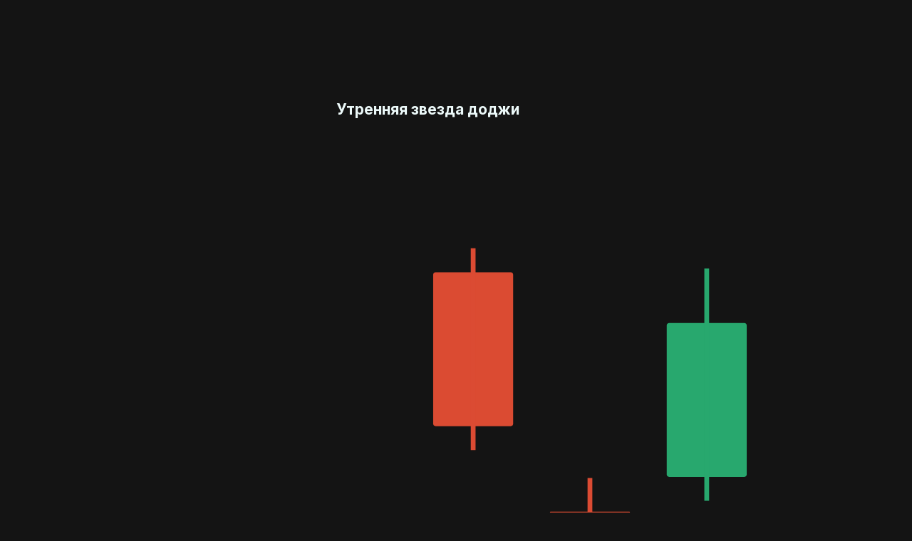

--- FILE ---
content_type: text/html
request_url: https://plus.olymptrade.com/ru/help/category/candlestick/morning-doji-star
body_size: 21673
content:
<!DOCTYPE html><html lang="ru" dir="ltr"> <head><link rel="sitemap" href="/sitemap-index.xml"><meta property="og:site_name" content="Olymptrade"><script type="application/ld+json">{"@context":"https://schema.org","@type":"WebSite","name":"Olymptrade","url":"https://plus.olymptrade.com"}</script><script>
      (function () {
        var isEmbedded =
          sessionStorage.getItem("embedded") ||
          window.location.href.indexOf("embedded") !== -1 ||
          window.location.href.indexOf("plus-embedded") !== -1;
        function getTheme() {
          var queryParamsTheme = new URLSearchParams(
            window.location.search
          ).get("theme");
          if (queryParamsTheme) {
            return queryParamsTheme;
          }
          var savedTheme = localStorage.getItem("theme");
          if (savedTheme === "dark" || savedTheme === "light" || isEmbedded)
            return savedTheme;
          return "dark";
        }
        document.documentElement.setAttribute("data-theme", getTheme());
        localStorage.setItem("theme", getTheme());
      })();
    </script><link rel="preconnect" href="https://fonts.googleapis.com"><link rel="preconnect" href="https://fonts.gstatic.com" crossorigin><link href="https://fonts.googleapis.com/css2?family=Inter:ital,opsz,wght@0,14..32,100..900;1,14..32,100..900&display=swap" rel="stylesheet"><meta charset="UTF-8"><meta name="description" content="Свечная модель «Утренняя звезда Доджи» и как она помогает прогнозировать развороты рынка."><meta name="viewport" content="width=device-width, initial-scale=1.0, viewport-fit=cover"><meta name="mobile-web-app-capable" content="yes"><link rel="icon" type="image/svg+xml" href="/favicon.svg"><title>Фигура «Утренняя звезда Доджи» | Справочный центр</title><style>._section_1oijp_1{margin-bottom:24px}._title_1oijp_5{position:relative;margin-bottom:24px;font-size:var(--h2-fz);line-height:var(--h2-lh);font-weight:700}[data-project*=-embedded] ._title_1oijp_5{font-size:16px;line-height:20px}._description_1oijp_18{color:var(--contrast-beta)}
</style>
<link rel="stylesheet" href="/assets/_pair_.B9LfeVf2.css">
<style>._text_195wm_1{color:var(--contrast-beta);word-wrap:break-word;overflow-wrap:break-word;line-height:150%}[dir=rtl] ._textNonAdapt_195wm_8{direction:ltr}._htmlWrap_195wm_14 h2,._htmlWrap_195wm_14 h3{color:var(--contrast-alpha);font-weight:700;margin-bottom:1em}._htmlWrap_195wm_14 h2{font-size:var(--h3-fz);line-height:var(--h3-lh)}._htmlWrap_195wm_14 h3{font-size:var(--h4-fz);line-height:var(--h4-lh)}._htmlWrap_195wm_14 strong,._htmlWrap_195wm_14 b{font-weight:700}._htmlWrap_195wm_14 blockquote,._htmlWrap_195wm_14 p,._htmlWrap_195wm_14 ul{color:var(--contrast-beta);word-wrap:break-word;overflow-wrap:break-word;line-height:150%;margin-bottom:1em}._htmlWrap_195wm_14 li{padding-bottom:.5em;margin-inline-start:1em;list-style:disc;display:list-item}._htmlWrap_195wm_14 li:last-of-type{padding-bottom:0}._htmlWrap_195wm_14 blockquote{margin-bottom:1em;padding-inline-start:1em;font-style:italic;border-inline-start:2px solid var(--contrast-alpha)}._video_jutt3_1{position:relative;width:100%;height:0;margin:0 auto;padding-bottom:56.25%;overflow:hidden}._video_jutt3_1 img,._video_jutt3_1 iframe{position:absolute;top:0;left:0;width:100%;height:100%}._imageHolder_68czd_1{position:relative}._image_68czd_1{width:100%;max-width:100%;height:-moz-fit-content;height:fit-content}._image_68czd_1 img{-o-object-fit:contain;object-fit:contain;height:-moz-fit-content;height:fit-content;width:-moz-fit-content;width:fit-content}._topic_fbg4j_1{width:100%;padding-bottom:1px}._topic_fbg4j_1 img{display:block;margin:0 auto}._title_fbg4j_11{margin-bottom:16px;color:var(--contrast-alpha);font-size:var(--h2-fz);line-height:var(--h2-lh);font-weight:700}._atomsList_fbg4j_19{display:grid;grid-gap:24px 16px}@media (min-width: 670px){._main_1buik_1{display:flex}}._aside_1buik_7{flex-shrink:0;width:100%}@media (min-width: 670px){._aside_1buik_7{max-width:288px;margin-inline-end:24px}}@media (min-width: 760px){._aside_1buik_7{max-width:328px;margin-inline-end:32px}}@media (min-width: 960px){._aside_1buik_7{margin-inline-end:48px}}._aside_1buik_7:not(._categoryPage_1buik_24){display:none}@media (min-width: 670px){._aside_1buik_7:not(._categoryPage_1buik_24){display:block}}._aside_1buik_7._categoryPage_1buik_24{display:block}._aside_1buik_7.embedded._categoryPage_1buik_24{max-width:100%;width:100%;margin-right:0}._contentWrap_1buik_42._categoryPage_1buik_24{display:none}@media (min-width: 670px){._contentWrap_1buik_42._categoryPage_1buik_24{display:block}}._stepBackButton_1buik_49,._backToHcButton_1buik_50{margin-bottom:24px}._buttonWrap_1buik_54:not(.embedded) ._stepBackButton_1buik_49{display:flex}@media (min-width: 670px){._buttonWrap_1buik_54:not(.embedded) ._stepBackButton_1buik_49{display:none}}._buttonWrap_1buik_54:not(.embedded) ._backToHcButton_1buik_50{display:none}@media (min-width: 670px){._buttonWrap_1buik_54:not(.embedded) ._backToHcButton_1buik_50{display:flex}}._buttonWrap_1buik_54.embedded ._stepBackButton_1buik_49{display:flex}._buttonWrap_1buik_54.embedded ._backToHcButton_1buik_50{display:none}
._button_a1hpm_1{position:relative;display:flex;align-items:center;color:var(--contrast-beta);font-size:var(--tiny-text-fz);font-weight:700;line-height:var(--tiny-text-lh);cursor:pointer}._button_a1hpm_1:hover,._button_a1hpm_1._active_a1hpm_11{color:var(--accent-beta)}._icon_a1hpm_16{height:1.5rem;width:1.5rem}[dir=rtl] ._icon_a1hpm_16{transform:scaleX(1)}._contentContainer_a1hpm_24{position:absolute;z-index:10;width:14.75rem;text-align:center}._contentContainer_a1hpm_24._bottom_a1hpm_30{top:100%;left:50%;transform:translate(-50%)}._contentContainer_a1hpm_24._start_a1hpm_35{top:50%;inset-inline-end:100%;transform:translateY(-50%)}._content_a1hpm_24{padding:16px;border-radius:var(--corner-radius-beta);background-color:var(--high-alpha);color:var(--contrast-alpha);font-size:var(--tiny-text-fz);line-height:var(--tiny-text-lh);font-weight:400}._arrow_a1hpm_52{position:absolute}._arrow_a1hpm_52._bottom_a1hpm_30{border-right:.5rem solid transparent;border-bottom:.5rem solid var(--high-alpha);border-left:.5rem solid transparent;top:-.375rem;left:50%;transform:translate(-50%)}._arrow_a1hpm_52._start_a1hpm_35{border-top:.5rem solid transparent;border-bottom:.5rem solid transparent;border-left:.5rem solid var(--high-alpha);border-right:.5rem solid transparent;inset-inline-end:-.75rem;top:50%;transform:translateY(-50%)}
._list_1xkmr_1{padding:0 16px .75rem;overflow:hidden}@media (max-width: 669px){._list_1xkmr_1{max-height:1000px}}._card_h3r0g_1{position:relative;border-radius:var(--corner-radius-alpha);background-color:var(--base-alpha)}._card_h3r0g_1:not(:first-child){margin-top:8px}._active_h3r0g_10 ._icon_h3r0g_11{transform:rotate(0)}._title_h3r0g_16{color:var(--contrast-alpha);font-size:var(--body-fz);line-height:var(--body-lh);margin-inline-end:0;font-weight:700;margin-inline-end:16px}@media (min-width: 670px){._title_h3r0g_16{margin-inline-end:0}}._header_h3r0g_28{width:100%;padding:12px 16px;line-height:0;text-align:start;white-space:normal}@media (min-width: 670px){._header_h3r0g_28{display:flex;align-items:center;justify-content:space-between}}@media (hover: hover) and (pointer: fine){._header_h3r0g_28:hover ._icon_h3r0g_11{color:var(--accent-beta)}}@media (min-width: 670px){._headerStart_h3r0g_50{margin-inline-end:16px}}._headerRow_h3r0g_56{display:flex;align-items:center;justify-content:space-between}._icon_h3r0g_11{display:none;min-width:24px;transform:rotate(180deg)}@media (min-width: 670px){._icon_h3r0g_11{display:block}}._counter_h3r0g_71{color:var(--contrast-gamma);font-size:var(--tiny-text-fz);line-height:var(--tiny-text-lh)}._count_h3r0g_71{margin-inline-end:4px}._list_1snv4_1{display:grid;gap:.5rem}
._row_br7cg_1{display:flex;justify-content:space-between}._input_br7cg_6{border:0;font-size:1rem;line-height:23px;width:100%;padding-top:10px;padding-bottom:10px;padding-inline-end:48px;padding-inline-start:16px;border-radius:22px;background-color:var(--input-bg-default);color:var(--contrast-alpha);font-weight:700;line-height:var(--body-lh);outline:none;box-shadow:inset 0 0 0 1px var(--input-border)}[data-theme*=sponsored] ._input_br7cg_6{background-color:var(--bg-beta)}._input_br7cg_6._l_br7cg_29{min-height:44px}._input_br7cg_6._l_br7cg_29{min-height:60px}._input_br7cg_6:focus{outline:none;background-color:var(--input-bg-active);box-shadow:inset 0 0 0 1px var(--accent-text-and-icons)}._input_br7cg_6::-moz-placeholder{opacity:1;color:var(--contrast-beta)}._input_br7cg_6::placeholder{color:var(--contrast-beta)}._input_br7cg_6:-moz-placeholder-shown{color:var(--contrast-beta);font-weight:400}._input_br7cg_6:placeholder-shown{color:var(--contrast-beta);font-weight:400}._field_br7cg_69{position:relative;flex-grow:2}._fill_br7cg_82 ._iconSearch_br7cg_74{display:none}[dir=rtl] ._iconSearch_br7cg_74{transform:translateY(-50%) scaleX(-1)}._discardButton_br7cg_90{display:none;padding:8px 0;overflow:visible;color:var(--accent-alpha);line-height:var(--body-lh);margin-inline-start:16px}._discardButtonVisible_br7cg_99{display:block}._iconSearch_br7cg_74{display:block;position:absolute;top:50%;transform:translateY(-50%);inset-inline-end:16px;color:var(--contrast-beta)}._clearButton_br7cg_112{display:block;position:absolute;top:50%;padding:0;transform:translateY(-50%);color:var(--contrast-beta);line-height:1;inset-inline-end:16px;height:24px;width:24px;cursor:pointer}._discardButton_br7cg_90{display:block;padding:8px 0;overflow:visible;color:var(--accent-alpha);line-height:var(--body-lh);margin-inline-start:16px}
@media (max-width: 1023px){._navigation_xo0xf_1{padding-inline-end:8px}}._navigation_xo0xf_1._desktop_xo0xf_5{display:none}@media (min-width: 1024px){._navigation_xo0xf_1._desktop_xo0xf_5{display:flex;flex-grow:2;justify-content:center}}._navigation_xo0xf_1 ._icon_xo0xf_14{height:24px;width:24px;margin-inline-end:24px;fill:var(--contrast-gamma)}@media (min-width: 1024px){._navigation_xo0xf_1 ._icon_xo0xf_14{display:none}}._navigation_xo0xf_1 ._active_xo0xf_25{color:var(--contrast-primary)}._navigation_xo0xf_1 ._active_xo0xf_25 svg{fill:var(--contrast-primary)}._navigation_xo0xf_1 ._active_xo0xf_25:hover{color:var(--accent-beta)}._navigation_xo0xf_1 ._active_xo0xf_25:hover svg{fill:var(--accent-beta)}._item_xo0xf_42{scroll-snap-align:start}@media (max-width: 1023px){._item_xo0xf_42:not(:first-child){margin-top:24px}}._itemLink_xo0xf_52{display:flex;align-items:center;color:var(--contrast-alpha);font-weight:400;line-height:30px;text-decoration:none}@media (min-width: 1024px){._itemLink_xo0xf_52{margin:0 12px;color:var(--contrast-beta);font-weight:400;line-height:26px}}@media (hover: hover){._itemLink_xo0xf_52:hover{color:var(--accent-alpha)}._itemLink_xo0xf_52:hover svg{fill:var(--accent-alpha)}}
._switcher_1nb4z_1{display:flex}._sidebar-theme-switcher_1nb4z_4 ._switcher_1nb4z_1{position:absolute;bottom:24px;inset-inline-end:16px}._switcher_1nb4z_1 svg{display:block}._button_1nb4z_15{padding:0;margin-inline-start:24px;color:var(--contrast-gamma)}._button_1nb4z_15._active_1nb4z_20{color:var(--accent-text-and-icons)}@media (hover: hover){._button_1nb4z_15:hover{color:var(--accent-text-and-icons)}}
._selector_eqdiw_1{position:relative;left:0;top:0;padding-inline-end:24px;cursor:pointer}._selector_eqdiw_1._active_eqdiw_7 ._list_eqdiw_8{display:grid}._selector_eqdiw_1._active_eqdiw_7 ._icon_eqdiw_11{transform:rotate(180deg)}._button_eqdiw_16{display:flex;align-items:center;justify-content:center;color:var(--contrast-beta)}@media (hover: hover){._button_eqdiw_16:hover{color:var(--accent-text-and-icons)}}._button_eqdiw_16._active_eqdiw_7{color:var(--accent-text-and-icons)}._title_eqdiw_38{padding-inline-end:10px}._icon_eqdiw_11{pointer-events:none;inset-inline-end:0;transform:rotate(0);transition:transform .2s ease-in-out}._list_eqdiw_8{display:none;position:absolute;z-index:4;bottom:calc(100% + 8px);grid-template-columns:repeat(2,minmax(84px,1fr));align-items:center;max-height:calc(100vh - 100px);padding:8px 16px;overflow:auto;border:1px solid var(--high-alpha);border-radius:var(--corner-radius-beta);background-color:var(--bg-gamma);box-shadow:0 4px 24px #25265e1a;list-style:none;text-align:center}._sidebar_eqdiw_66 ._list_eqdiw_8{inset-inline-start:0}._item_eqdiw_71{display:inline-flex;align-items:center;justify-content:center;min-height:40px;padding:8px;border-radius:var(--corner-radius-gamma);color:var(--contrast-alpha);font-size:var(--tiny-text-fz);font-weight:400;line-height:16px;cursor:pointer}._item_eqdiw_71:hover{background-color:var(--base-alpha)}._item_eqdiw_71._active_eqdiw_7{color:var(--accent-text-and-icons)}
._highlight_19gfx_1{color:var(--accent-alpha);font-style:italic}._topicItem_1dqlu_1{display:flex;position:relative;margin-top:8px;color:var(--contrast-beta);cursor:pointer;align-items:center;text-align:start}@media (hover: hover) and (pointer: fine){._topicItem_1dqlu_1:hover{color:var(--contrast-primary)}}._topicItem_1dqlu_1:active{color:var(--accent-gamma)}@media (min-width: 670px){._topicItemActive_1dqlu_21{color:var(--accent-alpha)}}._topicItemActive_1dqlu_21:hover{color:var(--contrast-primary)}._icon_1dqlu_30{margin-inline-end:8px;width:16px;flex-shrink:0}[dir=rtl] ._icon_1dqlu_30{transform:scaleX(-1)}
._small_4uhy4_1{max-height:32px}._full_4uhy4_4{max-height:18px}._link_4uhy4_8{width:-moz-fit-content;width:fit-content;display:block}@media (max-width: 1023px){._small_4uhy4_1{display:block}._full_4uhy4_4{display:none}}@media (min-width: 1024px){._small_4uhy4_1{display:none}._full_4uhy4_4{display:block}}
._brokerLinkBtn_g1dp1_1{display:flex;align-items:center;justify-content:center;min-width:140px;min-height:48px;padding:4px 16px;font-weight:700;border-radius:var(--corner-radius-beta);background:var(--accent-bg-default);color:var(--accent-on-accent)}@media (min-width: 960px){._brokerLinkBtn_g1dp1_1{min-width:180px}}._brokerLinkBtn_g1dp1_1:hover,._brokerLinkBtn_g1dp1_1:active{background:var(--accent-bg-hover)}
._burger_1ap51_1{position:relative;display:block;width:24px;height:24px;padding:0;transform:translate(0);margin-inline-end:24px;z-index:1500}@media (min-width: 1024px){._burger_1ap51_1{display:none}}@media (hover: hover){._burger_1ap51_1:hover span{background-color:var(--accent-text-and-icons)}}._burger_1ap51_1 ._line_1ap51_22{display:block;position:absolute;height:2px;transform:rotate(0);background-color:var(--contrast-gamma);inset-inline-start:3px}._burger_1ap51_1 ._line_1ap51_22:nth-child(1){top:5px;width:23px}._burger_1ap51_1 ._line_1ap51_22:nth-child(2){top:11px;width:13px}._burger_1ap51_1 ._line_1ap51_22:nth-child(3){top:17px;width:18px;opacity:1}@media (min-width: 375px){._burger_1ap51_1._active_1ap51_47{transform:translate(-1.5rem)}}@media (min-width: 768px){._burger_1ap51_1._active_1ap51_47{transform:translate(-2.5rem)}}@media (min-width: 375px){[dir=rtl] ._burger_1ap51_1._active_1ap51_47{transform:translate(1.5rem)}}@media (min-width: 768px){[dir=rtl] ._burger_1ap51_1._active_1ap51_47{transform:translate(2.5rem)}}._burger_1ap51_1._active_1ap51_47 ._line_1ap51_22:nth-child(1){width:17px;transform:rotate(45deg)}._burger_1ap51_1._active_1ap51_47 ._line_1ap51_22:nth-child(2){top:5px;width:17px;transform:rotate(-45deg)}._burger_1ap51_1._active_1ap51_47 ._line_1ap51_22:nth-child(3){opacity:0}._sidebarWrap_1ap51_82{z-index:-1;overflow:hidden}._sidebarWrap_1ap51_82._active_1ap51_47{z-index:100;position:fixed;width:100vw;height:100vh;left:0;top:0;background-color:var(--overlay-bg-color)}._sidebar_1ap51_82{position:absolute;opacity:0;top:0;width:100%;max-width:20rem;min-height:100vh;height:100%;padding:5.5rem 1rem 1.5rem;transition:transform 80ms cubic-bezier(.215,.61,.355,1) .15s;background-color:var(--bg-gamma);display:flex;flex-direction:column;justify-content:space-between}[dir=ltr] ._sidebar_1ap51_82{transform:translate(-200%)}[dir=rtl] ._sidebar_1ap51_82{transform:translate(200%)}._sidebar_1ap51_82._active_1ap51_47{opacity:1;transform:translate(0)}._bottomNav_1ap51_125{display:flex;justify-content:space-between;align-items:center}
._btn_1wv5s_1{display:inline-flex;position:relative;box-sizing:border-box;align-items:center;justify-content:center;width:auto;padding:8px 16px;overflow:hidden;transition:background .2s ease-out,color .2s ease-out;border:0;border-radius:var(--corner-radius-beta);outline:0;outline:none;color:inherit;font-family:inherit;font-size:var(--body-fz);-webkit-font-smoothing:antialiased;font-weight:700;line-height:40px;text-align:center;text-decoration:none;text-overflow:ellipsis;vertical-align:middle;cursor:pointer;-webkit-tap-highlight-color:transparent}._btn_1wv5s_1[disabled],._btn_1wv5s_1:disabled{cursor:default;pointer-events:none}._btn_1wv5s_1::-moz-focus-inner{border:0}._btn_1wv5s_1:focus{outline:none}._fonts-loaded_1wv5s_42 ._btn_1wv5s_1{font-family:var(--main-font),sans-serif}._default_1wv5s_47{background-color:var(--base-alpha);color:var(--contrast-alpha)}@media (hover: hover) and (pointer: fine){._default_1wv5s_47:hover{background-color:var(--base-beta)}}._default_1wv5s_47:active{background-color:var(--base-gamma)}._accent_1wv5s_62{background:var(--accent-bg-default);color:var(--accent-on-accent)}@media (hover: hover) and (pointer: fine){._accent_1wv5s_62:hover{background:var(--accent-bg-hover)}}._accent_1wv5s_62:active{background:var(--accent-bg-hover)}._transparent_1wv5s_77{border-radius:0;background:transparent;box-shadow:none;color:var(--contrast-alpha)}@media (hover: hover) and (pointer: fine){._transparent_1wv5s_77:hover{background:transparent}}._transparent_1wv5s_77:active{background:transparent}._warning_1wv5s_94{background-color:var(--warning-alpha)}@media (hover: hover) and (pointer: fine){._warning_1wv5s_94:hover{background-color:var(--warning-beta)}}._warning_1wv5s_94:active{background-color:var(--warning-gamma)}._positive_1wv5s_108{background-color:var(--positive-alpha)}@media (hover: hover) and (pointer: fine){._positive_1wv5s_108:hover{background-color:var(--positive-beta)}}._positive_1wv5s_108:active{background-color:var(--positive-gamma)}._negative_1wv5s_122{background-color:var(--negative-alpha)}@media (hover: hover) and (pointer: fine){._negative_1wv5s_122:hover{background-color:var(--negative-beta)}}._negative_1wv5s_122:active{background-color:var(--negative-gamma)}._loading_1wv5s_136{width:100%;min-height:48px;text-align:center;cursor:not-allowed;pointer-events:none}._loading-icon_1wv5s_1{display:block;transform:translateZ(0);animation:_loader-rotate_1wv5s_1 .8s linear infinite;--icon-width: 16px;--icon-height: 16px}._fullWidth_1wv5s_153{width:100%}._large_1wv5s_157{height:48px;line-height:2}._select-button-item_1wv5s_162{padding:8px 4px;border-radius:var(--corner-radius-gamma);background-color:var(--base-alpha);box-shadow:none;color:var(--contrast-alpha);font-size:var(--tiny-text-fz);line-height:1;margin-inline-end:4px}._select-button-item_selected_1wv5s_1{background-color:var(--accent-alpha);color:var(--accent-on-accent)}@media (hover: hover) and (pointer: fine){._select-button-item_1wv5s_162:hover{background-color:var(--accent-beta);color:var(--accent-on-accent)}}._select-button-item_1wv5s_162:active{background-color:var(--accent-gamma)}._select-button-item_1wv5s_162:last-child{margin-inline-end:0}@media (min-width: 321px){._select-button-item_1wv5s_162{padding:8px;margin-inline-end:8px}}@keyframes _loader-rotate_1wv5s_1{0%{transform:rotate(0)}to{transform:rotate(360deg)}}
._nextTopic_1tyn4_1{max-width:326px;margin:16px auto 32px;font-weight:700}@media (min-width: 670px){._nextTopic_1tyn4_1{margin:16px auto;margin-inline-start:0}}._pointer_1tyn4_12{margin-bottom:8px;color:var(--contrast-gamma);font-size:var(--tiny-text-fz)}._icon_1tyn4_18{inset-inline-end:16px;transform:rotate(90deg);flex-shrink:0}[dir=rtl] ._icon_1tyn4_18{transform:rotate(-90deg)}._title_1tyn4_27{text-align:start}._link_1tyn4_31{display:flex;position:relative;align-items:center;min-height:56px;padding:logical 8px 16px 8px 54px;border-radius:var(--corner-radius-beta);background-color:var(--base-alpha);width:-moz-fit-content;width:fit-content;color:var(--contrast-alpha);line-height:22px;cursor:pointer}@media (hover: hover) and (pointer: fine){._link_1tyn4_31:hover{background-color:var(--base-beta)}}._link_1tyn4_31:active{background-color:var(--base-gamma)}[data-project*=-embedded] ._link_1tyn4_31{min-height:50px;line-height:16px}
._button_y7711_1{font-size:var(--tiny-text-fz);line-height:var(--tiny-text-lh);margin-inline-end:16px}._arrow_y7711_7{vertical-align:middle;margin-inline-end:4px;transform:rotate(-90deg)}[dir=rtl] ._arrow_y7711_7{transform:rotate(90deg)}._arrow_y7711_7 svg{display:block}._title_y7711_20{font-size:var(--tiny-text-fz);line-height:var(--tiny-text-lh)}
</style></head> <body> <script>
      function loadGTM() {
        if (window.gtmLoaded) return;
        window.gtmLoaded = true;
        (function (w, d, s, l, i) {
          w[l] = w[l] || [];
          w[l].push({ "gtm.start": new Date().getTime(), event: "gtm.js" });
          var f = d.getElementsByTagName(s)[0],
            j = d.createElement(s),
            dl = l != "dataLayer" ? "&l=" + l : "";
          j.async = true;
          j.src =
            "https://www.googletagmanager.com/gtm.js?id=" +
            i +
            dl +
            "&gtm_auth=&gtm_preview=&gtm_cookies_win=x";
          f.parentNode.insertBefore(j, f);
        })(window, document, "script", "dataLayer", "GTM-PMKWHJS");
      }
      "requestIdleCallback" in window
        ? requestIdleCallback(loadGTM)
        : document.addEventListener("DOMContentLoaded", loadGTM());
    </script> <div class="_wrapper_119ke_1"> <header class="_host_15wba_1" data-embedded="hide" data-test="header"> <div class="container"> <div class="_headerContainer_15wba_5"> <style>astro-island,astro-slot,astro-static-slot{display:contents}</style><script>(()=>{var e=async t=>{await(await t())()};(self.Astro||(self.Astro={})).only=e;window.dispatchEvent(new Event("astro:only"));})();</script><script>(()=>{var A=Object.defineProperty;var g=(i,o,a)=>o in i?A(i,o,{enumerable:!0,configurable:!0,writable:!0,value:a}):i[o]=a;var d=(i,o,a)=>g(i,typeof o!="symbol"?o+"":o,a);{let i={0:t=>m(t),1:t=>a(t),2:t=>new RegExp(t),3:t=>new Date(t),4:t=>new Map(a(t)),5:t=>new Set(a(t)),6:t=>BigInt(t),7:t=>new URL(t),8:t=>new Uint8Array(t),9:t=>new Uint16Array(t),10:t=>new Uint32Array(t),11:t=>1/0*t},o=t=>{let[l,e]=t;return l in i?i[l](e):void 0},a=t=>t.map(o),m=t=>typeof t!="object"||t===null?t:Object.fromEntries(Object.entries(t).map(([l,e])=>[l,o(e)]));class y extends HTMLElement{constructor(){super(...arguments);d(this,"Component");d(this,"hydrator");d(this,"hydrate",async()=>{var b;if(!this.hydrator||!this.isConnected)return;let e=(b=this.parentElement)==null?void 0:b.closest("astro-island[ssr]");if(e){e.addEventListener("astro:hydrate",this.hydrate,{once:!0});return}let c=this.querySelectorAll("astro-slot"),n={},h=this.querySelectorAll("template[data-astro-template]");for(let r of h){let s=r.closest(this.tagName);s!=null&&s.isSameNode(this)&&(n[r.getAttribute("data-astro-template")||"default"]=r.innerHTML,r.remove())}for(let r of c){let s=r.closest(this.tagName);s!=null&&s.isSameNode(this)&&(n[r.getAttribute("name")||"default"]=r.innerHTML)}let p;try{p=this.hasAttribute("props")?m(JSON.parse(this.getAttribute("props"))):{}}catch(r){let s=this.getAttribute("component-url")||"<unknown>",v=this.getAttribute("component-export");throw v&&(s+=` (export ${v})`),console.error(`[hydrate] Error parsing props for component ${s}`,this.getAttribute("props"),r),r}let u;await this.hydrator(this)(this.Component,p,n,{client:this.getAttribute("client")}),this.removeAttribute("ssr"),this.dispatchEvent(new CustomEvent("astro:hydrate"))});d(this,"unmount",()=>{this.isConnected||this.dispatchEvent(new CustomEvent("astro:unmount"))})}disconnectedCallback(){document.removeEventListener("astro:after-swap",this.unmount),document.addEventListener("astro:after-swap",this.unmount,{once:!0})}connectedCallback(){if(!this.hasAttribute("await-children")||document.readyState==="interactive"||document.readyState==="complete")this.childrenConnectedCallback();else{let e=()=>{document.removeEventListener("DOMContentLoaded",e),c.disconnect(),this.childrenConnectedCallback()},c=new MutationObserver(()=>{var n;((n=this.lastChild)==null?void 0:n.nodeType)===Node.COMMENT_NODE&&this.lastChild.nodeValue==="astro:end"&&(this.lastChild.remove(),e())});c.observe(this,{childList:!0}),document.addEventListener("DOMContentLoaded",e)}}async childrenConnectedCallback(){let e=this.getAttribute("before-hydration-url");e&&await import(e),this.start()}async start(){let e=JSON.parse(this.getAttribute("opts")),c=this.getAttribute("client");if(Astro[c]===void 0){window.addEventListener(`astro:${c}`,()=>this.start(),{once:!0});return}try{await Astro[c](async()=>{let n=this.getAttribute("renderer-url"),[h,{default:p}]=await Promise.all([import(this.getAttribute("component-url")),n?import(n):()=>()=>{}]),u=this.getAttribute("component-export")||"default";if(!u.includes("."))this.Component=h[u];else{this.Component=h;for(let f of u.split("."))this.Component=this.Component[f]}return this.hydrator=p,this.hydrate},e,this)}catch(n){console.error(`[astro-island] Error hydrating ${this.getAttribute("component-url")}`,n)}}attributeChangedCallback(){this.hydrate()}}d(y,"observedAttributes",["props"]),customElements.get("astro-island")||customElements.define("astro-island",y)}})();</script><astro-island uid="ZpzxF5" component-url="/assets/SidebarBurger.CQsBeqlM.js" component-export="default" renderer-url="/assets/client.svelte.DJMKH1bN.js" props="{&quot;url&quot;:[7,&quot;https://plus.olymptrade.com/ru/help/category/candlestick/morning-doji-star/&quot;]}" ssr client="only" opts="{&quot;name&quot;:&quot;SidebarBurger&quot;,&quot;value&quot;:&quot;svelte&quot;}"></astro-island> <div class="_logoWrap_15wba_19"> <astro-island uid="Qvh7D" component-url="/assets/HeaderLogo.BoRTv0mu.js" component-export="default" renderer-url="/assets/client.svelte.DJMKH1bN.js" props="{&quot;className&quot;:[0,&quot;_icon_15wba_26&quot;]}" ssr client="only" opts="{&quot;name&quot;:&quot;HeaderLogo&quot;,&quot;value&quot;:&quot;svelte&quot;}"></astro-island> </div> <astro-island uid="FbqKd" component-url="/assets/Navigation.CFptXmVm.js" component-export="default" renderer-url="/assets/client.svelte.DJMKH1bN.js" props="{&quot;url&quot;:[7,&quot;https://plus.olymptrade.com/ru/help/category/candlestick/morning-doji-star/&quot;],&quot;type&quot;:[0,&quot;desktop&quot;]}" ssr client="only" opts="{&quot;name&quot;:&quot;Navigation&quot;,&quot;value&quot;:&quot;svelte&quot;}"></astro-island> <astro-island uid="ZU9dVo" component-url="/assets/HeaderButton.CdgGXn52.js" component-export="default" renderer-url="/assets/client.svelte.DJMKH1bN.js" props="{&quot;url&quot;:[7,&quot;https://plus.olymptrade.com/ru/help/category/candlestick/morning-doji-star/&quot;]}" ssr client="only" opts="{&quot;name&quot;:&quot;HeaderButton&quot;,&quot;value&quot;:&quot;svelte&quot;}"></astro-island> </div> </div> </header> <main class="_main_119ke_12"> <div class="container" data-test="playlist_container">  <div data-role="backButtonWrap" class="_buttonWrap_1buik_54" data-embedded="classRequire"> <astro-island uid="ZNGiiW" component-url="/assets/BackButton.B4zpn1_d.js" component-export="default" renderer-url="/assets/client.svelte.DJMKH1bN.js" props="{&quot;url&quot;:[7,&quot;https://plus.olymptrade.com/ru/help/category/candlestick/morning-doji-star/&quot;],&quot;className&quot;:[0,&quot;_stepBackButton_1buik_49&quot;],&quot;behaviour&quot;:[0,&quot;stepBack&quot;]}" ssr client="only" opts="{&quot;name&quot;:&quot;BackButton&quot;,&quot;value&quot;:&quot;svelte&quot;}"></astro-island> <astro-island uid="KXi2o" component-url="/assets/BackButton.B4zpn1_d.js" component-export="default" renderer-url="/assets/client.svelte.DJMKH1bN.js" props="{&quot;url&quot;:[7,&quot;https://plus.olymptrade.com/ru/help/category/candlestick/morning-doji-star/&quot;],&quot;className&quot;:[0,&quot;_backToHcButton_1buik_50&quot;],&quot;behaviour&quot;:[0,&quot;backToHc&quot;]}" ssr client="only" opts="{&quot;name&quot;:&quot;BackButton&quot;,&quot;value&quot;:&quot;svelte&quot;}"></astro-island> </div> <div data-embedded="hide"> <!--[--><div class="_section_1oijp_1"><!--[--><h2 class="_title_1oijp_5" data-test="category_title">Японские свечи</h2><!--]--> <!--[!--><!--]--></div><!--]--> </div> <div class="_main_1buik_1"> <aside data-embedded="hide" data-role="aside" class="_aside_1buik_7"> <astro-island uid="1LJSAN" component-url="/assets/BundlesList.DHooN_l-.js" component-export="default" renderer-url="/assets/client.svelte.DJMKH1bN.js" props="{&quot;url&quot;:[7,&quot;https://plus.olymptrade.com/ru/help/category/candlestick/morning-doji-star/&quot;],&quot;bundleData&quot;:[1,[[0,{&quot;id&quot;:[0,5],&quot;name&quot;:[0,&quot;japanese-candlesticks&quot;],&quot;title&quot;:[0,&quot;Японские свечи&quot;],&quot;first_playlist_id&quot;:[0,5288],&quot;category_id&quot;:[0,11],&quot;category_name&quot;:[0,&quot;candlestick&quot;],&quot;category_caption&quot;:[0,&quot;Японские свечи&quot;],&quot;category_url_alias&quot;:[0,&quot;candlestick&quot;],&quot;playlists&quot;:[1,[[0,{&quot;id&quot;:[0,5288],&quot;name&quot;:[0,&quot;how-to-use-japanese-candlesticks-in-trading&quot;],&quot;title&quot;:[0,&quot;&quot;],&quot;meta&quot;:[0,{&quot;title&quot;:[0,&quot;Как использовать японские свечи | Справочный центр&quot;],&quot;description&quot;:[0,&quot;Изучите торговлю по японским свечам на Olymptrade. Определяйте ключевые паттерны на графике, чтобы прогнозировать изменения цены без индикаторов.&quot;]}],&quot;category_id&quot;:[0,11],&quot;category_name&quot;:[0,&quot;candlestick&quot;],&quot;category_title&quot;:[0,&quot;Японские свечи&quot;],&quot;category_url_alias&quot;:[0,&quot;%D1%8F%D0%BF%D0%BE%D0%BD%D1%81%D0%BA%D0%B8%D0%B5-%D1%81%D0%B2%D0%B5%D1%87%D0%B8&quot;],&quot;bundle_id&quot;:[0,5],&quot;url_alias&quot;:[0,&quot;&quot;],&quot;atoms&quot;:[1,[[0,{&quot;id&quot;:[0,242114],&quot;type&quot;:[0,&quot;paragraph&quot;],&quot;value&quot;:[0,{&quot;text&quot;:[0,&quot;Свечной анализ позволяет понять и прогнозировать ситуацию на рынке без использования торговых индикаторов. Торговля с использованием японских свечей включает в себя поиск определенных свечных моделей, которые помогают прогнозировать изменения цены. Модели свечей приобрели популярность благодаря информативности, наглядности и высокой точности сигналов.&quot;]}]}],[0,{&quot;id&quot;:[0,272005],&quot;type&quot;:[0,&quot;image&quot;],&quot;value&quot;:[0,{&quot;large&quot;:[0,{&quot;path&quot;:[0,&quot;https://cfcdn.olymptrade.com/assets1/help-center/28-08/How_to_Use_Japanese_Candlesticks_in_Trading_.3d841c81c7acfaa335342b20bd3d2693.png&quot;],&quot;width&quot;:[0,1068],&quot;height&quot;:[0,608]}]}]}]]],&quot;next_playlist&quot;:[0,{&quot;id&quot;:[0,18],&quot;bundle_id&quot;:[0,5],&quot;name&quot;:[0,&quot;how-do-you-read-candlestick-signals&quot;],&quot;title&quot;:[0,&quot;Как читать сигналы свечей?&quot;],&quot;url_alias&quot;:[0,&quot;%D0%BA%D0%B0%D0%BA-%D1%87%D0%B8%D1%82%D0%B0%D1%82%D1%8C-%D1%81%D0%B8%D0%B3%D0%BD%D0%B0%D0%BB%D1%8B-%D1%81%D0%B2%D0%B5%D1%87%D0%B5%D0%B9&quot;]}]}],[0,{&quot;id&quot;:[0,18],&quot;name&quot;:[0,&quot;how-do-you-read-candlestick-signals&quot;],&quot;title&quot;:[0,&quot;Как читать сигналы свечей?&quot;],&quot;meta&quot;:[0,{&quot;title&quot;:[0,&quot;Как читать сигналы свечных моделей? | Справочный центр&quot;],&quot;description&quot;:[0,&quot;Как интерпретировать сигналы свечных моделей и использовать их для прогнозирования движений рынка и трендов цен.&quot;]}],&quot;category_id&quot;:[0,11],&quot;category_name&quot;:[0,&quot;candlestick&quot;],&quot;category_title&quot;:[0,&quot;Японские свечи&quot;],&quot;category_url_alias&quot;:[0,&quot;%D1%8F%D0%BF%D0%BE%D0%BD%D1%81%D0%BA%D0%B8%D0%B5-%D1%81%D0%B2%D0%B5%D1%87%D0%B8&quot;],&quot;bundle_id&quot;:[0,5],&quot;url_alias&quot;:[0,&quot;%D0%BA%D0%B0%D0%BA-%D1%87%D0%B8%D1%82%D0%B0%D1%82%D1%8C-%D1%81%D0%B8%D0%B3%D0%BD%D0%B0%D0%BB%D1%8B-%D1%81%D0%B2%D0%B5%D1%87%D0%B5%D0%B9&quot;],&quot;atoms&quot;:[1,[[0,{&quot;id&quot;:[0,240136],&quot;type&quot;:[0,&quot;paragraph&quot;],&quot;value&quot;:[0,{&quot;text&quot;:[0,&quot;Одна или несколько свечей регулярно образовывают на графике комбинации, которые помогают принимать решения об открытии и закрытии сделок. Такие комбинации называются паттернами.&quot;]}]}],[0,{&quot;id&quot;:[0,240137],&quot;type&quot;:[0,&quot;paragraph&quot;],&quot;value&quot;:[0,{&quot;text&quot;:[0,&quot;Свечные паттерны делятся на модели, которые указывают на разворот тренда и модели, которые указывают на продолжение тренда. Все, что нужно — это дождаться появления на графике определенной модели и открыть сделку с соответствующим прогнозом.&quot;]}]}]]],&quot;next_playlist&quot;:[0,{&quot;id&quot;:[0,19],&quot;bundle_id&quot;:[0,6],&quot;name&quot;:[0,&quot;how-do-you-trade-using-single-candlestick-patterns&quot;],&quot;title&quot;:[0,&quot;Как торговать с помощью паттернов из одной свечи?&quot;],&quot;url_alias&quot;:[0,&quot;%D0%BA%D0%B0%D0%BA-%D1%82%D0%BE%D1%80%D0%B3%D0%BE%D0%B2%D0%B0%D1%82%D1%8C-%D1%81-%D0%BF%D0%BE%D0%BC%D0%BE%D1%89%D1%8C%D1%8E-%D0%BF%D0%B0%D1%82%D1%82%D0%B5%D1%80%D0%BD%D0%BE%D0%B2-%D0%B8%D0%B7-%D0%BE%D0%B4%D0%BD%D0%BE%D0%B9-%D1%81%D0%B2%D0%B5%D1%87%D0%B8&quot;]}],&quot;quiz&quot;:[1,[[0,{&quot;id&quot;:[0,18335],&quot;type&quot;:[0,&quot;binary&quot;],&quot;atoms&quot;:[1,[[0,{&quot;type&quot;:[0,&quot;paragraph&quot;],&quot;value&quot;:[0,{&quot;text&quot;:[0,&quot;При свечном анализе прогноз рыночной ситуации строится с использованием торговых индикаторов.&quot;]}]}]]]}],[0,{&quot;id&quot;:[0,18395],&quot;type&quot;:[0,&quot;binary&quot;],&quot;atoms&quot;:[1,[[0,{&quot;type&quot;:[0,&quot;paragraph&quot;],&quot;value&quot;:[0,{&quot;text&quot;:[0,&quot;Свечные паттерны могут указывать как на разворот тренда, так и на его продолжение.&quot;]}]}]]]}],[0,{&quot;id&quot;:[0,18365],&quot;type&quot;:[0,&quot;binary&quot;],&quot;atoms&quot;:[1,[[0,{&quot;type&quot;:[0,&quot;paragraph&quot;],&quot;value&quot;:[0,{&quot;text&quot;:[0,&quot;Комбинации из свечей могут образовывать только 2 свечи.&quot;]}]}]]]}],[0,{&quot;id&quot;:[0,18385],&quot;type&quot;:[0,&quot;binary&quot;],&quot;atoms&quot;:[1,[[0,{&quot;type&quot;:[0,&quot;paragraph&quot;],&quot;value&quot;:[0,{&quot;text&quot;:[0,&quot;Комбинации из одной или нескольких свечей называются паттернами.&quot;]}]}]]]}],[0,{&quot;id&quot;:[0,18375],&quot;type&quot;:[0,&quot;binary&quot;],&quot;atoms&quot;:[1,[[0,{&quot;type&quot;:[0,&quot;paragraph&quot;],&quot;value&quot;:[0,{&quot;text&quot;:[0,&quot;Паттерном называется поведение одной конкретной свечи.&quot;]}]}]]]}]]],&quot;quiz_name&quot;:[0,&quot;japanese-candlesticks-quiz&quot;],&quot;quiz_completed_by_user&quot;:[0,false]}]]]}],[0,{&quot;id&quot;:[0,6],&quot;name&quot;:[0,&quot;single-candlestick-patterns&quot;],&quot;title&quot;:[0,&quot;Односвечные паттерны&quot;],&quot;first_playlist_id&quot;:[0,19],&quot;category_id&quot;:[0,11],&quot;category_name&quot;:[0,&quot;candlestick&quot;],&quot;category_caption&quot;:[0,&quot;Японские свечи&quot;],&quot;category_url_alias&quot;:[0,&quot;candlestick&quot;],&quot;playlists&quot;:[1,[[0,{&quot;id&quot;:[0,19],&quot;name&quot;:[0,&quot;how-do-you-trade-using-single-candlestick-patterns&quot;],&quot;title&quot;:[0,&quot;Как торговать с помощью паттернов из одной свечи?&quot;],&quot;meta&quot;:[0,null],&quot;category_id&quot;:[0,11],&quot;category_name&quot;:[0,&quot;candlestick&quot;],&quot;category_title&quot;:[0,&quot;Японские свечи&quot;],&quot;category_url_alias&quot;:[0,&quot;%D1%8F%D0%BF%D0%BE%D0%BD%D1%81%D0%BA%D0%B8%D0%B5-%D1%81%D0%B2%D0%B5%D1%87%D0%B8&quot;],&quot;bundle_id&quot;:[0,6],&quot;url_alias&quot;:[0,&quot;%D0%BA%D0%B0%D0%BA-%D1%82%D0%BE%D1%80%D0%B3%D0%BE%D0%B2%D0%B0%D1%82%D1%8C-%D1%81-%D0%BF%D0%BE%D0%BC%D0%BE%D1%89%D1%8C%D1%8E-%D0%BF%D0%B0%D1%82%D1%82%D0%B5%D1%80%D0%BD%D0%BE%D0%B2-%D0%B8%D0%B7-%D0%BE%D0%B4%D0%BD%D0%BE%D0%B9-%D1%81%D0%B2%D0%B5%D1%87%D0%B8&quot;],&quot;atoms&quot;:[1,[[0,{&quot;id&quot;:[0,240138],&quot;type&quot;:[0,&quot;image&quot;],&quot;value&quot;:[0,{&quot;large&quot;:[0,{&quot;path&quot;:[0,&quot;https://cfcdn.olymptrade.com/assets1/help-center/how-do-you-trade-using-single-/b5e2c07b22891d409780d7c2e99849f08ca8f23e_lottie.7018e473c13ad3a7ff0b771e627791ae.json&quot;],&quot;width&quot;:[0,1272],&quot;height&quot;:[0,616]}]}]}],[0,{&quot;id&quot;:[0,240139],&quot;type&quot;:[0,&quot;paragraph&quot;],&quot;value&quot;:[0,{&quot;text&quot;:[0,&quot;Существуют модели японских свечей, которые состоят из одной свечи. В зависимости от того, как выглядит свеча и в какой цвет окрашена, такие модели дают сигналы о развороте или продолжении тренда.&quot;]}]}],[0,{&quot;id&quot;:[0,240140],&quot;type&quot;:[0,&quot;paragraph&quot;],&quot;value&quot;:[0,{&quot;text&quot;:[0,&quot;Чтобы получать наиболее точные сигналы, анализируйте паттерны из одной свечи на старших таймфреймах — от 1 часа и выше. Для подтверждения сигналов дополнительно анализируйте другие паттерны, о которых поговорим ниже.&quot;]}]}],[0,{&quot;id&quot;:[0,271845],&quot;type&quot;:[0,&quot;video&quot;],&quot;value&quot;:[0,{&quot;url&quot;:[0,&quot;https://www.youtube.com/embed/bfFjhEuv8ms&quot;]}]}]]],&quot;next_playlist&quot;:[0,{&quot;id&quot;:[0,20],&quot;bundle_id&quot;:[0,6],&quot;name&quot;:[0,&quot;hammer&quot;],&quot;title&quot;:[0,&quot;Молот&quot;],&quot;url_alias&quot;:[0,&quot;%D0%BC%D0%BE%D0%BB%D0%BE%D1%82&quot;]}]}],[0,{&quot;id&quot;:[0,20],&quot;name&quot;:[0,&quot;hammer&quot;],&quot;title&quot;:[0,&quot;Молот&quot;],&quot;meta&quot;:[0,{&quot;title&quot;:[0,&quot;Фигура «Молот» на свечном графике | Справочный центр&quot;],&quot;description&quot;:[0,&quot;Свечная модель «Молот» и как она помогает выявлять потенциальные развороты рынка.&quot;]}],&quot;category_id&quot;:[0,11],&quot;category_name&quot;:[0,&quot;candlestick&quot;],&quot;category_title&quot;:[0,&quot;Японские свечи&quot;],&quot;category_url_alias&quot;:[0,&quot;%D1%8F%D0%BF%D0%BE%D0%BD%D1%81%D0%BA%D0%B8%D0%B5-%D1%81%D0%B2%D0%B5%D1%87%D0%B8&quot;],&quot;bundle_id&quot;:[0,6],&quot;url_alias&quot;:[0,&quot;%D0%BC%D0%BE%D0%BB%D0%BE%D1%82&quot;],&quot;atoms&quot;:[1,[[0,{&quot;id&quot;:[0,240142],&quot;type&quot;:[0,&quot;image&quot;],&quot;value&quot;:[0,{&quot;large&quot;:[0,{&quot;path&quot;:[0,&quot;https://cfcdn.olymptrade.com/assets1/help-center/hammer/2d9dd47fe67a9d3fe15efd7af81ba4e85a1e9680_lottie.29dd10f6be2feefc572efc30a7008139.json&quot;],&quot;width&quot;:[0,500],&quot;height&quot;:[0,500]}]}]}],[0,{&quot;id&quot;:[0,240143],&quot;type&quot;:[0,&quot;paragraph&quot;],&quot;value&quot;:[0,{&quot;text&quot;:[0,&quot;Паттерн «Молот» — это индикатор разворота тренда.&quot;]}]}],[0,{&quot;id&quot;:[0,240144],&quot;type&quot;:[0,&quot;paragraph&quot;],&quot;value&quot;:[0,{&quot;text&quot;:[0,&quot;Визуально такая свеча похожа на молот — с маленьким телом любого цвета и с длинной нижней тенью. Верхняя тень практически отсутствует. При этом нижняя тень свечи обычно в 2 раза длиннее, чем тело свечи.&quot;]}]}],[0,{&quot;id&quot;:[0,240145],&quot;type&quot;:[0,&quot;paragraph&quot;],&quot;value&quot;:[0,{&quot;text&quot;:[0,&quot;При такой ситуации открывайте сделку на повышение, если цена до этого падала, и на понижение, если цена до этого росла.&quot;]}]}]]],&quot;next_playlist&quot;:[0,{&quot;id&quot;:[0,21],&quot;bundle_id&quot;:[0,6],&quot;name&quot;:[0,&quot;shooting-star&quot;],&quot;title&quot;:[0,&quot;Падающая звезда&quot;],&quot;url_alias&quot;:[0,&quot;%D0%BF%D0%B0%D0%B4%D0%B0%D1%8E%D1%89%D0%B0%D1%8F-%D0%B7%D0%B2%D0%B5%D0%B7%D0%B4%D0%B0&quot;]}]}],[0,{&quot;id&quot;:[0,21],&quot;name&quot;:[0,&quot;shooting-star&quot;],&quot;title&quot;:[0,&quot;Падающая звезда&quot;],&quot;meta&quot;:[0,{&quot;title&quot;:[0,&quot;Что такое Shooting Star? | Справочный центр – Olymptrade&quot;],&quot;description&quot;:[0,&quot;Свечная модель Shooting Star и её значение для определения потенциальных рыночных разворотов.&quot;]}],&quot;category_id&quot;:[0,11],&quot;category_name&quot;:[0,&quot;candlestick&quot;],&quot;category_title&quot;:[0,&quot;Японские свечи&quot;],&quot;category_url_alias&quot;:[0,&quot;%D1%8F%D0%BF%D0%BE%D0%BD%D1%81%D0%BA%D0%B8%D0%B5-%D1%81%D0%B2%D0%B5%D1%87%D0%B8&quot;],&quot;bundle_id&quot;:[0,6],&quot;url_alias&quot;:[0,&quot;%D0%BF%D0%B0%D0%B4%D0%B0%D1%8E%D1%89%D0%B0%D1%8F-%D0%B7%D0%B2%D0%B5%D0%B7%D0%B4%D0%B0&quot;],&quot;atoms&quot;:[1,[[0,{&quot;id&quot;:[0,240146],&quot;type&quot;:[0,&quot;image&quot;],&quot;value&quot;:[0,{&quot;large&quot;:[0,{&quot;path&quot;:[0,&quot;https://cfcdn.olymptrade.com/assets1/help-center/shooting-star/2841d49a4d37b3fe4f7886d25f25dbd24b405165_lottie.c19f277a46a326287c20e9f7c749db54.json&quot;],&quot;width&quot;:[0,500],&quot;height&quot;:[0,500]}]}]}],[0,{&quot;id&quot;:[0,240147],&quot;type&quot;:[0,&quot;paragraph&quot;],&quot;value&quot;:[0,{&quot;text&quot;:[0,&quot;Паттерн «Падающая звезда» — это индикатор разворота тренда.&quot;]}]}],[0,{&quot;id&quot;:[0,240148],&quot;type&quot;:[0,&quot;paragraph&quot;],&quot;value&quot;:[0,{&quot;text&quot;:[0,&quot;Визуально такая свеча похожа на перевернутый молот — с маленьким телом любого цвета и с длинной верхней тенью: нижняя тень практически отсутствует. При этом верхняя тень как правило более чем в 2 раза длиннее, чем тело свечи.&quot;]}]}],[0,{&quot;id&quot;:[0,240149],&quot;type&quot;:[0,&quot;paragraph&quot;],&quot;value&quot;:[0,{&quot;text&quot;:[0,&quot;При такой ситуации открывайте сделку на повышение, если цена до этого падала, и на понижение, если цена до этого росла.&quot;]}]}]]],&quot;next_playlist&quot;:[0,{&quot;id&quot;:[0,22],&quot;bundle_id&quot;:[0,6],&quot;name&quot;:[0,&quot;doji&quot;],&quot;title&quot;:[0,&quot;Доджи&quot;],&quot;url_alias&quot;:[0,&quot;%D0%B4%D0%BE%D0%B4%D0%B6%D0%B8&quot;]}]}],[0,{&quot;id&quot;:[0,22],&quot;name&quot;:[0,&quot;doji&quot;],&quot;title&quot;:[0,&quot;Доджи&quot;],&quot;meta&quot;:[0,{&quot;title&quot;:[0,&quot;Что такое свеча Доджи? | Справочный центр – Olymptrade&quot;],&quot;description&quot;:[0,&quot;Как свечи Доджи сигнализируют о неопределённости на рынке и возможных разворотах тренда.&quot;]}],&quot;category_id&quot;:[0,11],&quot;category_name&quot;:[0,&quot;candlestick&quot;],&quot;category_title&quot;:[0,&quot;Японские свечи&quot;],&quot;category_url_alias&quot;:[0,&quot;%D1%8F%D0%BF%D0%BE%D0%BD%D1%81%D0%BA%D0%B8%D0%B5-%D1%81%D0%B2%D0%B5%D1%87%D0%B8&quot;],&quot;bundle_id&quot;:[0,6],&quot;url_alias&quot;:[0,&quot;%D0%B4%D0%BE%D0%B4%D0%B6%D0%B8&quot;],&quot;atoms&quot;:[1,[[0,{&quot;id&quot;:[0,240150],&quot;type&quot;:[0,&quot;image&quot;],&quot;value&quot;:[0,{&quot;large&quot;:[0,{&quot;path&quot;:[0,&quot;https://cfcdn.olymptrade.com/assets1/help-center/doji/c0492e1ccaf560f212d256120ce7a189aed2808f_lottie.41322f8c79435640b451f48865312ff4.json&quot;],&quot;width&quot;:[0,500],&quot;height&quot;:[0,500]}]}]}],[0,{&quot;id&quot;:[0,240151],&quot;type&quot;:[0,&quot;paragraph&quot;],&quot;value&quot;:[0,{&quot;text&quot;:[0,&quot;«Доджи»— это индикатор закрытия позиции из-за неопределенности на рынке. Как правило, формируется при равенстве между рыночными силами спроса и предложений.&quot;]}]}],[0,{&quot;id&quot;:[0,240152],&quot;type&quot;:[0,&quot;paragraph&quot;],&quot;value&quot;:[0,{&quot;text&quot;:[0,&quot;Визуально представляет собой крест: цена открытия примерно равна цене закрытия, а обе тени — длинные.&quot;]}]}],[0,{&quot;id&quot;:[0,240153],&quot;type&quot;:[0,&quot;paragraph&quot;],&quot;value&quot;:[0,{&quot;text&quot;:[0,&quot;При такой ситуации решение о направлении сделки принимайте в контексте предыдущей динамики цены.&quot;]}]}]]],&quot;next_playlist&quot;:[0,{&quot;id&quot;:[0,33],&quot;bundle_id&quot;:[0,12],&quot;name&quot;:[0,&quot;how-to-trade-using-2-candlesticks-patterns&quot;],&quot;title&quot;:[0,&quot;Как торговать с помощью паттернов из двух свечей?&quot;],&quot;url_alias&quot;:[0,&quot;%D0%BA%D0%B0%D0%BA-%D1%82%D0%BE%D1%80%D0%B3%D0%BE%D0%B2%D0%B0%D1%82%D1%8C-%D1%81-%D0%BF%D0%BE%D0%BC%D0%BE%D1%89%D1%8C%D1%8E-%D0%BF%D0%B0%D1%82%D1%82%D0%B5%D1%80%D0%BD%D0%BE%D0%B2-%D0%B8%D0%B7-%D0%B4%D0%B2%D1%83%D1%85-%D1%81%D0%B2%D0%B5%D1%87%D0%B5%D0%B9&quot;]}],&quot;quiz&quot;:[1,[[0,{&quot;id&quot;:[0,18855],&quot;type&quot;:[0,&quot;binary&quot;],&quot;atoms&quot;:[1,[[0,{&quot;type&quot;:[0,&quot;paragraph&quot;],&quot;value&quot;:[0,{&quot;text&quot;:[0,&quot;Паттерн «Падающая звезда» визуально похож на молот.&quot;]}]}]]]}],[0,{&quot;id&quot;:[0,18825],&quot;type&quot;:[0,&quot;binary&quot;],&quot;atoms&quot;:[1,[[0,{&quot;type&quot;:[0,&quot;paragraph&quot;],&quot;value&quot;:[0,{&quot;text&quot;:[0,&quot;Паттерн «Молот» состояит из длинного тела и коротких теней.&quot;]}]}]]]}],[0,{&quot;id&quot;:[0,18845],&quot;type&quot;:[0,&quot;binary&quot;],&quot;atoms&quot;:[1,[[0,{&quot;type&quot;:[0,&quot;paragraph&quot;],&quot;value&quot;:[0,{&quot;text&quot;:[0,&quot;Если после зелёной свечи идёт красная в паттерне «Молот», то сделку следует открывать на понижение.&quot;]}]}]]]}],[0,{&quot;id&quot;:[0,18835],&quot;type&quot;:[0,&quot;binary&quot;],&quot;atoms&quot;:[1,[[0,{&quot;type&quot;:[0,&quot;paragraph&quot;],&quot;value&quot;:[0,{&quot;text&quot;:[0,&quot;Если увидели паттерн «Молот», то сделку всегда необходимо открывать на повышение.&quot;]}]}]]]}],[0,{&quot;id&quot;:[0,18905],&quot;type&quot;:[0,&quot;binary&quot;],&quot;atoms&quot;:[1,[[0,{&quot;type&quot;:[0,&quot;paragraph&quot;],&quot;value&quot;:[0,{&quot;text&quot;:[0,&quot;Цена открытия примерно равна цене закрытия в паттерне «Доджи», а обе тени — короткие.&quot;]}]}]]]}]]],&quot;quiz_name&quot;:[0,&quot;single-candlestick-quiz&quot;],&quot;quiz_completed_by_user&quot;:[0,false]}]]]}],[0,{&quot;id&quot;:[0,12],&quot;name&quot;:[0,&quot;two-candlestickpatterns&quot;],&quot;title&quot;:[0,&quot;Паттерны из двух свечей&quot;],&quot;first_playlist_id&quot;:[0,33],&quot;category_id&quot;:[0,11],&quot;category_name&quot;:[0,&quot;candlestick&quot;],&quot;category_caption&quot;:[0,&quot;Японские свечи&quot;],&quot;category_url_alias&quot;:[0,&quot;candlestick&quot;],&quot;playlists&quot;:[1,[[0,{&quot;id&quot;:[0,33],&quot;name&quot;:[0,&quot;how-to-trade-using-2-candlesticks-patterns&quot;],&quot;title&quot;:[0,&quot;Как торговать с помощью паттернов из двух свечей?&quot;],&quot;meta&quot;:[0,{&quot;title&quot;:[0,&quot;Торговля по свечным моделям | Справочный центр – Olymptrade&quot;],&quot;description&quot;:[0,&quot;Как использовать две свечные модели для более точного прогнозирования и информированного принятия торговых решений.&quot;]}],&quot;category_id&quot;:[0,11],&quot;category_name&quot;:[0,&quot;candlestick&quot;],&quot;category_title&quot;:[0,&quot;Японские свечи&quot;],&quot;category_url_alias&quot;:[0,&quot;%D1%8F%D0%BF%D0%BE%D0%BD%D1%81%D0%BA%D0%B8%D0%B5-%D1%81%D0%B2%D0%B5%D1%87%D0%B8&quot;],&quot;bundle_id&quot;:[0,12],&quot;url_alias&quot;:[0,&quot;%D0%BA%D0%B0%D0%BA-%D1%82%D0%BE%D1%80%D0%B3%D0%BE%D0%B2%D0%B0%D1%82%D1%8C-%D1%81-%D0%BF%D0%BE%D0%BC%D0%BE%D1%89%D1%8C%D1%8E-%D0%BF%D0%B0%D1%82%D1%82%D0%B5%D1%80%D0%BD%D0%BE%D0%B2-%D0%B8%D0%B7-%D0%B4%D0%B2%D1%83%D1%85-%D1%81%D0%B2%D0%B5%D1%87%D0%B5%D0%B9&quot;],&quot;atoms&quot;:[1,[[0,{&quot;id&quot;:[0,240181],&quot;type&quot;:[0,&quot;paragraph&quot;],&quot;value&quot;:[0,{&quot;text&quot;:[0,&quot;Часто на графике можно встретить свечные модели, состоящие из одной зеленой и одной красной свечей. Они располагаются друг за другом определенным образом и дают сигнал о том, что нужно открывать сделку на повышение или сделку на понижение.&quot;]}]}],[0,{&quot;id&quot;:[0,240182],&quot;type&quot;:[0,&quot;paragraph&quot;],&quot;value&quot;:[0,{&quot;text&quot;:[0,&quot;Преимущество таких моделей состоит в том, что они дают опережающие сигналы. Точность сигналов повышается, когда на рынке четко выраженный восходящий или нисходящий тренд.&quot;]}]}],[0,{&quot;id&quot;:[0,272015],&quot;type&quot;:[0,&quot;image&quot;],&quot;value&quot;:[0,{&quot;large&quot;:[0,{&quot;path&quot;:[0,&quot;https://cfcdn.olymptrade.com/assets1/help-center/28-08/How_to_trade_using_2_candlesticks_patterns.84bfa8c26086a347fcf5dafb4ce153ce.png&quot;],&quot;width&quot;:[0,1068],&quot;height&quot;:[0,608]}]}]}]]],&quot;next_playlist&quot;:[0,{&quot;id&quot;:[0,34],&quot;bundle_id&quot;:[0,12],&quot;name&quot;:[0,&quot;bullish-engulfing&quot;],&quot;title&quot;:[0,&quot;Бычье поглощение&quot;],&quot;url_alias&quot;:[0,&quot;%D0%B1%D1%8B%D1%87%D1%8C%D0%B5-%D0%BF%D0%BE%D0%B3%D0%BB%D0%BE%D1%89%D0%B5%D0%BD%D0%B8%D0%B5&quot;]}]}],[0,{&quot;id&quot;:[0,34],&quot;name&quot;:[0,&quot;bullish-engulfing&quot;],&quot;title&quot;:[0,&quot;Бычье поглощение&quot;],&quot;meta&quot;:[0,{&quot;title&quot;:[0,&quot;Что такое «Бычье поглощение»? | Справочный центр&quot;],&quot;description&quot;:[0,&quot;Свечная модель «Бычье поглощение» и как она помогает прогнозировать рыночные развороты.&quot;]}],&quot;category_id&quot;:[0,11],&quot;category_name&quot;:[0,&quot;candlestick&quot;],&quot;category_title&quot;:[0,&quot;Японские свечи&quot;],&quot;category_url_alias&quot;:[0,&quot;%D1%8F%D0%BF%D0%BE%D0%BD%D1%81%D0%BA%D0%B8%D0%B5-%D1%81%D0%B2%D0%B5%D1%87%D0%B8&quot;],&quot;bundle_id&quot;:[0,12],&quot;url_alias&quot;:[0,&quot;%D0%B1%D1%8B%D1%87%D1%8C%D0%B5-%D0%BF%D0%BE%D0%B3%D0%BB%D0%BE%D1%89%D0%B5%D0%BD%D0%B8%D0%B5&quot;],&quot;atoms&quot;:[1,[[0,{&quot;id&quot;:[0,240183],&quot;type&quot;:[0,&quot;image&quot;],&quot;value&quot;:[0,{&quot;large&quot;:[0,{&quot;path&quot;:[0,&quot;https://cfcdn.olymptrade.com/assets1/help-center/bullish-engulfing/6a35834243350061d9f94213ac3596e520c8b070_lottie.eea2a6b1cbcfd34ff9f6f3e142445ccf.json&quot;],&quot;width&quot;:[0,500],&quot;height&quot;:[0,500]}]}]}],[0,{&quot;id&quot;:[0,240184],&quot;type&quot;:[0,&quot;paragraph&quot;],&quot;value&quot;:[0,{&quot;text&quot;:[0,&quot;«Бычье поглощение» — комбинация, где границы тела зеленой свечи больше, чем границы тела красной. Зеленая свеча следует за красной и полностью ее перекрывает. Это означает, что цена актива выросла сильнее, чем снизилась до этого.&quot;]}]}],[0,{&quot;id&quot;:[0,240185],&quot;type&quot;:[0,&quot;paragraph&quot;],&quot;value&quot;:[0,{&quot;text&quot;:[0,&quot;Как правило, этот паттерн дает сигнал о завершении нисходящего тренда и начале восходящего тренда.&quot;]}]}]]],&quot;next_playlist&quot;:[0,{&quot;id&quot;:[0,137],&quot;bundle_id&quot;:[0,12],&quot;name&quot;:[0,&quot;bearish-engulfing&quot;],&quot;title&quot;:[0,&quot;Медвежье поглощение&quot;],&quot;url_alias&quot;:[0,&quot;%D0%BC%D0%B5%D0%B4%D0%B2%D0%B5%D0%B6%D1%8C%D0%B5-%D0%BF%D0%BE%D0%B3%D0%BB%D0%BE%D1%89%D0%B5%D0%BD%D0%B8%D0%B5&quot;]}]}],[0,{&quot;id&quot;:[0,137],&quot;name&quot;:[0,&quot;bearish-engulfing&quot;],&quot;title&quot;:[0,&quot;Медвежье поглощение&quot;],&quot;meta&quot;:[0,{&quot;title&quot;:[0,&quot;Фигура «Медвежье поглощение» | Справочный центр – Olymptrade&quot;],&quot;description&quot;:[0,&quot;Свечная модель «Медвежье поглощение» и как она помогает прогнозировать развороты рынка.&quot;]}],&quot;category_id&quot;:[0,11],&quot;category_name&quot;:[0,&quot;candlestick&quot;],&quot;category_title&quot;:[0,&quot;Японские свечи&quot;],&quot;category_url_alias&quot;:[0,&quot;%D1%8F%D0%BF%D0%BE%D0%BD%D1%81%D0%BA%D0%B8%D0%B5-%D1%81%D0%B2%D0%B5%D1%87%D0%B8&quot;],&quot;bundle_id&quot;:[0,12],&quot;url_alias&quot;:[0,&quot;%D0%BC%D0%B5%D0%B4%D0%B2%D0%B5%D0%B6%D1%8C%D0%B5-%D0%BF%D0%BE%D0%B3%D0%BB%D0%BE%D1%89%D0%B5%D0%BD%D0%B8%D0%B5&quot;],&quot;atoms&quot;:[1,[[0,{&quot;id&quot;:[0,240358],&quot;type&quot;:[0,&quot;image&quot;],&quot;value&quot;:[0,{&quot;large&quot;:[0,{&quot;path&quot;:[0,&quot;https://cfcdn.olymptrade.com/assets1/help-center/bearish-engulfing/94ac8fe8751cfba3b9806ea2b229bf80f7cef360_lottie.7c9964f71fc033f4cc8f06aae9a7960b.json&quot;],&quot;width&quot;:[0,500],&quot;height&quot;:[0,500]}]}]}],[0,{&quot;id&quot;:[0,240359],&quot;type&quot;:[0,&quot;paragraph&quot;],&quot;value&quot;:[0,{&quot;text&quot;:[0,&quot;«Медвежье поглощение» — это комбинация, где границы тела красной свечи больше, чем границы тела зеленой. Красная свеча следует за зеленой и полностью ее перекрывает. Это означает, что цена актива снизилась сильнее, чем выросла до этого.&quot;]}]}],[0,{&quot;id&quot;:[0,240360],&quot;type&quot;:[0,&quot;paragraph&quot;],&quot;value&quot;:[0,{&quot;text&quot;:[0,&quot;Как правило, этот паттерн дает сигнал о завершении восходящего тренда и начале нисходящего тренда.&quot;]}]}]]],&quot;next_playlist&quot;:[0,{&quot;id&quot;:[0,36],&quot;bundle_id&quot;:[0,12],&quot;name&quot;:[0,&quot;piercing-pattern&quot;],&quot;title&quot;:[0,&quot;Просвет в облаках&quot;],&quot;url_alias&quot;:[0,&quot;%D0%BF%D1%80%D0%BE%D1%81%D0%B2%D0%B5%D1%82-%D0%B2-%D0%BE%D0%B1%D0%BB%D0%B0%D0%BA%D0%B0%D1%85&quot;]}]}],[0,{&quot;id&quot;:[0,36],&quot;name&quot;:[0,&quot;piercing-pattern&quot;],&quot;title&quot;:[0,&quot;Просвет в облаках&quot;],&quot;meta&quot;:[0,null],&quot;category_id&quot;:[0,11],&quot;category_name&quot;:[0,&quot;candlestick&quot;],&quot;category_title&quot;:[0,&quot;Японские свечи&quot;],&quot;category_url_alias&quot;:[0,&quot;%D1%8F%D0%BF%D0%BE%D0%BD%D1%81%D0%BA%D0%B8%D0%B5-%D1%81%D0%B2%D0%B5%D1%87%D0%B8&quot;],&quot;bundle_id&quot;:[0,12],&quot;url_alias&quot;:[0,&quot;%D0%BF%D1%80%D0%BE%D1%81%D0%B2%D0%B5%D1%82-%D0%B2-%D0%BE%D0%B1%D0%BB%D0%B0%D0%BA%D0%B0%D1%85&quot;],&quot;atoms&quot;:[1,[[0,{&quot;id&quot;:[0,240186],&quot;type&quot;:[0,&quot;image&quot;],&quot;value&quot;:[0,{&quot;large&quot;:[0,{&quot;path&quot;:[0,&quot;https://cfcdn.olymptrade.com/assets1/help-center/piercing-pattern/b05b3979c0af3d15b5e61184b4ad5c4a74b4ea78_lottie.5cc5419890344534f58dfd0d8efc2ade.json&quot;],&quot;width&quot;:[0,500],&quot;height&quot;:[0,500]}]}]}],[0,{&quot;id&quot;:[0,240187],&quot;type&quot;:[0,&quot;paragraph&quot;],&quot;value&quot;:[0,{&quot;text&quot;:[0,&quot;«Просвет в облаках» — это комбинация, где тело зеленой свечи начинается ниже тела красной свечи. Зеленая свеча следует за красной, при этом цена закрытия зеленой свечи находится в районе верхней половины тела красной свечи.&quot;]}]}],[0,{&quot;id&quot;:[0,240188],&quot;type&quot;:[0,&quot;paragraph&quot;],&quot;value&quot;:[0,{&quot;text&quot;:[0,&quot;Как правило, этот паттерн дает сигнал о начале восходящего тренда. «Просвет в облаках» работает аналогично паттерну «Бычье поглощение», но не является таким сильным. Для подтверждения сигнала анализируйте также другие паттерны.&quot;]}]}]]],&quot;next_playlist&quot;:[0,{&quot;id&quot;:[0,37],&quot;bundle_id&quot;:[0,12],&quot;name&quot;:[0,&quot;dark-cloud-cover&quot;],&quot;title&quot;:[0,&quot;Завеса из темных облаков&quot;],&quot;url_alias&quot;:[0,&quot;%D0%B7%D0%B0%D0%B2%D0%B5%D1%81%D0%B0-%D0%B8%D0%B7-%D1%82%D0%B5%D0%BC%D0%BD%D1%8B%D1%85-%D0%BE%D0%B1%D0%BB%D0%B0%D0%BA%D0%BE%D0%B2&quot;]}]}],[0,{&quot;id&quot;:[0,37],&quot;name&quot;:[0,&quot;dark-cloud-cover&quot;],&quot;title&quot;:[0,&quot;Завеса из темных облаков&quot;],&quot;meta&quot;:[0,{&quot;title&quot;:[0,&quot;Фигура «Завеса из тёмных облаков» | Справочный центр&quot;],&quot;description&quot;:[0,&quot;Как свечная модель «Завеса из тёмных облаков» сигнализирует о медвежьем развороте тренда.&quot;]}],&quot;category_id&quot;:[0,11],&quot;category_name&quot;:[0,&quot;candlestick&quot;],&quot;category_title&quot;:[0,&quot;Японские свечи&quot;],&quot;category_url_alias&quot;:[0,&quot;%D1%8F%D0%BF%D0%BE%D0%BD%D1%81%D0%BA%D0%B8%D0%B5-%D1%81%D0%B2%D0%B5%D1%87%D0%B8&quot;],&quot;bundle_id&quot;:[0,12],&quot;url_alias&quot;:[0,&quot;%D0%B7%D0%B0%D0%B2%D0%B5%D1%81%D0%B0-%D0%B8%D0%B7-%D1%82%D0%B5%D0%BC%D0%BD%D1%8B%D1%85-%D0%BE%D0%B1%D0%BB%D0%B0%D0%BA%D0%BE%D0%B2&quot;],&quot;atoms&quot;:[1,[[0,{&quot;id&quot;:[0,240190],&quot;type&quot;:[0,&quot;image&quot;],&quot;value&quot;:[0,{&quot;large&quot;:[0,{&quot;path&quot;:[0,&quot;https://cfcdn.olymptrade.com/assets1/help-center/dark-cloud-cover/73740aee6909f5f3ff3ade56588df48c7fb7e545_lottie.603a96ab9a9b494ffc8d1b0721bf6ec5.json&quot;],&quot;width&quot;:[0,500],&quot;height&quot;:[0,500]}]}]}],[0,{&quot;id&quot;:[0,240191],&quot;type&quot;:[0,&quot;paragraph&quot;],&quot;value&quot;:[0,{&quot;text&quot;:[0,&quot;«Завеса из темных облаков» — комбинация, где тело красной свечи начинается ниже тела зеленой свечи. Красная свеча следует за зеленой, при этом цена закрытия красной свечи находится в районе нижней половины тела зеленой свечи.&quot;]}]}],[0,{&quot;id&quot;:[0,240192],&quot;type&quot;:[0,&quot;paragraph&quot;],&quot;value&quot;:[0,{&quot;text&quot;:[0,&quot;Как правило, этот паттерн дает сигнал о начале нисходящего тренда. «Завеса из темных облаков» работает аналогично паттерну «Медвежье поглощение», но не является таким сильным. Для подтверждения сигнала анализируйте также другие паттерны.&quot;]}]}]]],&quot;next_playlist&quot;:[0,{&quot;id&quot;:[0,38],&quot;bundle_id&quot;:[0,12],&quot;name&quot;:[0,&quot;bullish-harami&quot;],&quot;title&quot;:[0,&quot;Бычий харами&quot;],&quot;url_alias&quot;:[0,&quot;%D0%B1%D1%8B%D1%87%D0%B8%D0%B9-%D1%85%D0%B0%D1%80%D0%B0%D0%BC%D0%B8&quot;]}]}],[0,{&quot;id&quot;:[0,38],&quot;name&quot;:[0,&quot;bullish-harami&quot;],&quot;title&quot;:[0,&quot;Бычий харами&quot;],&quot;meta&quot;:[0,{&quot;title&quot;:[0,&quot;Бычья фигура «Харами» | Справочный центр – Olymptrade&quot;],&quot;description&quot;:[0,&quot;Бычья свечная модель «Харами», её значение и применение для выявления рыночных разворотов.&quot;]}],&quot;category_id&quot;:[0,11],&quot;category_name&quot;:[0,&quot;candlestick&quot;],&quot;category_title&quot;:[0,&quot;Японские свечи&quot;],&quot;category_url_alias&quot;:[0,&quot;%D1%8F%D0%BF%D0%BE%D0%BD%D1%81%D0%BA%D0%B8%D0%B5-%D1%81%D0%B2%D0%B5%D1%87%D0%B8&quot;],&quot;bundle_id&quot;:[0,12],&quot;url_alias&quot;:[0,&quot;%D0%B1%D1%8B%D1%87%D0%B8%D0%B9-%D1%85%D0%B0%D1%80%D0%B0%D0%BC%D0%B8&quot;],&quot;atoms&quot;:[1,[[0,{&quot;id&quot;:[0,240194],&quot;type&quot;:[0,&quot;image&quot;],&quot;value&quot;:[0,{&quot;large&quot;:[0,{&quot;path&quot;:[0,&quot;https://cfcdn.olymptrade.com/assets1/help-center/bullish-harami/6e5e05cb6ce7c9531e6dba3afdc0e408efc0a6e6_lottie.968d4f3ab53c0593d5943376f3c4eb24.json&quot;],&quot;width&quot;:[0,500],&quot;height&quot;:[0,500]}]}]}],[0,{&quot;id&quot;:[0,240195],&quot;type&quot;:[0,&quot;paragraph&quot;],&quot;value&quot;:[0,{&quot;text&quot;:[0,&quot;«Бычий харами» — комбинация, где за длинной красной свечей следует более короткая зеленая свеча.  При этом тело зеленой свечи не выходит за границы тела красной.&quot;]}]}],[0,{&quot;id&quot;:[0,240196],&quot;type&quot;:[0,&quot;paragraph&quot;],&quot;value&quot;:[0,{&quot;text&quot;:[0,&quot;Как правило, этот паттерн дает сигнал о начале восходящего тренда. Чтобы точнее определить тренд, анализируйте паттерн совместно с линией поддержки.&quot;]}]}]]],&quot;next_playlist&quot;:[0,{&quot;id&quot;:[0,39],&quot;bundle_id&quot;:[0,12],&quot;name&quot;:[0,&quot;bearish-harami&quot;],&quot;title&quot;:[0,&quot;Медвежий харами&quot;],&quot;url_alias&quot;:[0,&quot;%D0%BC%D0%B5%D0%B4%D0%B2%D0%B5%D0%B6%D0%B8%D0%B9-%D1%85%D0%B0%D1%80%D0%B0%D0%BC%D0%B8&quot;]}]}],[0,{&quot;id&quot;:[0,39],&quot;name&quot;:[0,&quot;bearish-harami&quot;],&quot;title&quot;:[0,&quot;Медвежий харами&quot;],&quot;meta&quot;:[0,{&quot;title&quot;:[0,&quot;Медвежья фигура «Харами» | Справочный центр&quot;],&quot;description&quot;:[0,&quot;Медвежья свечная модель «Харами», которая сигнализирует о возможном развороте тренда на рынке.&quot;]}],&quot;category_id&quot;:[0,11],&quot;category_name&quot;:[0,&quot;candlestick&quot;],&quot;category_title&quot;:[0,&quot;Японские свечи&quot;],&quot;category_url_alias&quot;:[0,&quot;%D1%8F%D0%BF%D0%BE%D0%BD%D1%81%D0%BA%D0%B8%D0%B5-%D1%81%D0%B2%D0%B5%D1%87%D0%B8&quot;],&quot;bundle_id&quot;:[0,12],&quot;url_alias&quot;:[0,&quot;%D0%BC%D0%B5%D0%B4%D0%B2%D0%B5%D0%B6%D0%B8%D0%B9-%D1%85%D0%B0%D1%80%D0%B0%D0%BC%D0%B8&quot;],&quot;atoms&quot;:[1,[[0,{&quot;id&quot;:[0,240197],&quot;type&quot;:[0,&quot;image&quot;],&quot;value&quot;:[0,{&quot;large&quot;:[0,{&quot;path&quot;:[0,&quot;https://cfcdn.olymptrade.com/assets1/help-center/bearish-harami/a768883e816d7da56c9124c1732e8f46db97acdc_lottie.0e73847faababbe7e8d29c70b59f3416.json&quot;],&quot;width&quot;:[0,500],&quot;height&quot;:[0,500]}]}]}],[0,{&quot;id&quot;:[0,240198],&quot;type&quot;:[0,&quot;paragraph&quot;],&quot;value&quot;:[0,{&quot;text&quot;:[0,&quot;«Медвежий харами» — комбинация, где за длинной зеленой свечей следует более короткая красная свеча. При этом тело красной свечи не выходит за границы тела зеленой свечи.&quot;]}]}],[0,{&quot;id&quot;:[0,240199],&quot;type&quot;:[0,&quot;paragraph&quot;],&quot;value&quot;:[0,{&quot;text&quot;:[0,&quot;Как правило, этот паттерн дает сигнал о начале нисходящего тренда. Чтобы точнее определить тренд, анализируйте паттерн совместно с линией сопротивления.&quot;]}]}]]],&quot;next_playlist&quot;:[0,{&quot;id&quot;:[0,179],&quot;bundle_id&quot;:[0,42],&quot;name&quot;:[0,&quot;how-to-apply-the-patterns-of-three-candlesticks-with-an-average-accuracy-of-signals&quot;],&quot;title&quot;:[0,&quot;Как применять паттерны из трёх свечей со средней точностью сигналов&quot;],&quot;url_alias&quot;:[0,&quot;%D0%BA%D0%B0%D0%BA-%D0%BF%D1%80%D0%B8%D0%BC%D0%B5%D0%BD%D1%8F%D1%82%D1%8C-%D0%BF%D0%B0%D1%82%D1%82%D0%B5%D1%80%D0%BD%D1%8B-%D0%B8%D0%B7-%D1%82%D1%80%D1%91%D1%85-%D1%81%D0%B2%D0%B5%D1%87%D0%B5%D0%B9-%D1%81%D0%BE-%D1%81%D1%80%D0%B5%D0%B4%D0%BD%D0%B5%D0%B9-%D1%82%D0%BE%D1%87%D0%BD%D0%BE%D1%81%D1%82%D1%8C%D1%8E-%D1%81%D0%B8%D0%B3%D0%BD%D0%B0%D0%BB%D0%BE%D0%B2&quot;]}],&quot;quiz&quot;:[1,[[0,{&quot;id&quot;:[0,18955],&quot;type&quot;:[0,&quot;binary&quot;],&quot;atoms&quot;:[1,[[0,{&quot;type&quot;:[0,&quot;paragraph&quot;],&quot;value&quot;:[0,{&quot;text&quot;:[0,&quot;Чаще всего паттерн «Бычье поглощение» сигнализирует о начале восходящего тренда.&quot;]}]}]]]}],[0,{&quot;id&quot;:[0,18985],&quot;type&quot;:[0,&quot;binary&quot;],&quot;atoms&quot;:[1,[[0,{&quot;type&quot;:[0,&quot;paragraph&quot;],&quot;value&quot;:[0,{&quot;text&quot;:[0,&quot;«Просвет в облаках» сигнализирует о начале восходящего тренда.&quot;]}]}]]]}],[0,{&quot;id&quot;:[0,19035],&quot;type&quot;:[0,&quot;binary&quot;],&quot;atoms&quot;:[1,[[0,{&quot;type&quot;:[0,&quot;paragraph&quot;],&quot;value&quot;:[0,{&quot;text&quot;:[0,&quot;Чтобы определить тренд при «Медвежьем харами», паттерн всегда анализируют совместно с линией поддержки.&quot;]}]}]]]}],[0,{&quot;id&quot;:[0,18945],&quot;type&quot;:[0,&quot;binary&quot;],&quot;atoms&quot;:[1,[[0,{&quot;type&quot;:[0,&quot;paragraph&quot;],&quot;value&quot;:[0,{&quot;text&quot;:[0,&quot;В комбинации «Бычье поглощение» красная свеча следует за зелёной и полностью её перекрывает.&quot;]}]}]]]}],[0,{&quot;id&quot;:[0,18925],&quot;type&quot;:[0,&quot;binary&quot;],&quot;atoms&quot;:[1,[[0,{&quot;type&quot;:[0,&quot;paragraph&quot;],&quot;value&quot;:[0,{&quot;text&quot;:[0,&quot;Одно из преимуществ паттернов из двух свечей, что они дают опережающие сигналы.&quot;]}]}]]]}]]],&quot;quiz_name&quot;:[0,&quot;two-candlestick-patterns-quiz&quot;],&quot;quiz_completed_by_user&quot;:[0,false]}]]]}],[0,{&quot;id&quot;:[0,42],&quot;name&quot;:[0,&quot;patterns-of-three-candles-average-signal-accuracy&quot;],&quot;title&quot;:[0,&quot;Паттерны из трёх свечей. Средняя точность сигналов&quot;],&quot;first_playlist_id&quot;:[0,179],&quot;category_id&quot;:[0,11],&quot;category_name&quot;:[0,&quot;candlestick&quot;],&quot;category_caption&quot;:[0,&quot;Японские свечи&quot;],&quot;category_url_alias&quot;:[0,&quot;candlestick&quot;],&quot;playlists&quot;:[1,[[0,{&quot;id&quot;:[0,179],&quot;name&quot;:[0,&quot;how-to-apply-the-patterns-of-three-candlesticks-with-an-average-accuracy-of-signals&quot;],&quot;title&quot;:[0,&quot;Как применять паттерны из трёх свечей со средней точностью сигналов&quot;],&quot;meta&quot;:[0,{&quot;title&quot;:[0,&quot;Фигуры из трёх свечей | Справочный центр – Olymptrade&quot;],&quot;description&quot;:[0,&quot;Узнайте, как использовать фигуры из трёх свечей со средней точностью для улучшения торговой стратегии.&quot;]}],&quot;category_id&quot;:[0,11],&quot;category_name&quot;:[0,&quot;candlestick&quot;],&quot;category_title&quot;:[0,&quot;Японские свечи&quot;],&quot;category_url_alias&quot;:[0,&quot;%D1%8F%D0%BF%D0%BE%D0%BD%D1%81%D0%BA%D0%B8%D0%B5-%D1%81%D0%B2%D0%B5%D1%87%D0%B8&quot;],&quot;bundle_id&quot;:[0,42],&quot;url_alias&quot;:[0,&quot;%D0%BA%D0%B0%D0%BA-%D0%BF%D1%80%D0%B8%D0%BC%D0%B5%D0%BD%D1%8F%D1%82%D1%8C-%D0%BF%D0%B0%D1%82%D1%82%D0%B5%D1%80%D0%BD%D1%8B-%D0%B8%D0%B7-%D1%82%D1%80%D1%91%D1%85-%D1%81%D0%B2%D0%B5%D1%87%D0%B5%D0%B9-%D1%81%D0%BE-%D1%81%D1%80%D0%B5%D0%B4%D0%BD%D0%B5%D0%B9-%D1%82%D0%BE%D1%87%D0%BD%D0%BE%D1%81%D1%82%D1%8C%D1%8E-%D1%81%D0%B8%D0%B3%D0%BD%D0%B0%D0%BB%D0%BE%D0%B2&quot;],&quot;atoms&quot;:[1,[[0,{&quot;id&quot;:[0,240422],&quot;type&quot;:[0,&quot;image&quot;],&quot;value&quot;:[0,{&quot;large&quot;:[0,{&quot;path&quot;:[0,&quot;https://cfcdn.olymptrade.com/assets1/help-center/28-08/How_to_apply_the_patterns_of_three_candlesticks_with_an_average_accuracy_of_signals.d8845719d94aaba435b6e1b2d5968a1b.png&quot;],&quot;width&quot;:[0,1068],&quot;height&quot;:[0,608]}]}]}],[0,{&quot;id&quot;:[0,240423],&quot;type&quot;:[0,&quot;paragraph&quot;],&quot;value&quot;:[0,{&quot;text&quot;:[0,&quot;Как и высокоточные паттерны, комбинации из трёх свечей со средней точностью сигналов могут указывать на продолжение или разворот тренда. Они позволяют эффективнее анализировать рынок, чем паттерны из одной или двух свечей.&quot;]}]}],[0,{&quot;id&quot;:[0,240424],&quot;type&quot;:[0,&quot;paragraph&quot;],&quot;value&quot;:[0,{&quot;text&quot;:[0,&quot;Тем не менее, следует с осторожностью использовать паттерны этой группы в торговле. Рекомендуется сочетать их с другими инструментами технического анализа, чтобы подтверждать сигналы.&quot;]}]}]]],&quot;next_playlist&quot;:[0,{&quot;id&quot;:[0,180],&quot;bundle_id&quot;:[0,42],&quot;name&quot;:[0,&quot;three-stars-in-the-south&quot;],&quot;title&quot;:[0,&quot;Три южных звезды&quot;],&quot;url_alias&quot;:[0,&quot;%D1%82%D1%80%D0%B8-%D1%8E%D0%B6%D0%BD%D1%8B%D1%85-%D0%B7%D0%B2%D0%B5%D0%B7%D0%B4%D1%8B&quot;]}]}],[0,{&quot;id&quot;:[0,180],&quot;name&quot;:[0,&quot;three-stars-in-the-south&quot;],&quot;title&quot;:[0,&quot;Три южных звезды&quot;],&quot;meta&quot;:[0,{&quot;title&quot;:[0,&quot;Фигура «Три звезды на юге» | Справочный центр – Olymptrade&quot;],&quot;description&quot;:[0,&quot;Научитесь использовать свечную модель «Три звезды на юге», которая может указывать на потенциальный бычий разворот на рынке.&quot;]}],&quot;category_id&quot;:[0,11],&quot;category_name&quot;:[0,&quot;candlestick&quot;],&quot;category_title&quot;:[0,&quot;Японские свечи&quot;],&quot;category_url_alias&quot;:[0,&quot;%D1%8F%D0%BF%D0%BE%D0%BD%D1%81%D0%BA%D0%B8%D0%B5-%D1%81%D0%B2%D0%B5%D1%87%D0%B8&quot;],&quot;bundle_id&quot;:[0,42],&quot;url_alias&quot;:[0,&quot;%D1%82%D1%80%D0%B8-%D1%8E%D0%B6%D0%BD%D1%8B%D1%85-%D0%B7%D0%B2%D0%B5%D0%B7%D0%B4%D1%8B&quot;],&quot;atoms&quot;:[1,[[0,{&quot;id&quot;:[0,240426],&quot;type&quot;:[0,&quot;image&quot;],&quot;value&quot;:[0,{&quot;large&quot;:[0,{&quot;path&quot;:[0,&quot;https://cfcdn.olymptrade.com/assets1/help-center/three-stars-in-the-south/30161493ab5215a3f3bb37f08ff8ee44b63b08e3_lottie.2ebe6525c3632e865d6741c191a295ac.json&quot;],&quot;width&quot;:[0,500],&quot;height&quot;:[0,500]}]}]}],[0,{&quot;id&quot;:[0,240427],&quot;type&quot;:[0,&quot;paragraph&quot;],&quot;value&quot;:[0,{&quot;text&quot;:[0,&quot;Паттерн «Три южных звезды» формируется на нисходящем тренде.&quot;]}]}],[0,{&quot;id&quot;:[0,240428],&quot;type&quot;:[0,&quot;paragraph&quot;],&quot;value&quot;:[0,{&quot;text&quot;:[0,&quot;Он состоит из трёх красных свечей. Каждая последующая свеча короче предыдущей. Кроме того, минимальная цена повышается от свечи к свече.&quot;]}]}],[0,{&quot;id&quot;:[0,240429],&quot;type&quot;:[0,&quot;paragraph&quot;],&quot;value&quot;:[0,{&quot;text&quot;:[0,&quot;«Три южных звезды» указывает на то, что нисходящий тренд становится слабее, и возможен бычий разворот. Если на графике сформировался этот паттерн, цена может начать расти после падения.&quot;]}]}]]],&quot;next_playlist&quot;:[0,{&quot;id&quot;:[0,181],&quot;bundle_id&quot;:[0,42],&quot;name&quot;:[0,&quot;bullish-doji-star&quot;],&quot;title&quot;:[0,&quot;Бычья звезда Доджи&quot;],&quot;url_alias&quot;:[0,&quot;%D0%B1%D1%8B%D1%87%D1%8C%D1%8F-%D0%B7%D0%B2%D0%B5%D0%B7%D0%B4%D0%B0-%D0%B4%D0%BE%D0%B4%D0%B6%D0%B8&quot;]}]}],[0,{&quot;id&quot;:[0,181],&quot;name&quot;:[0,&quot;bullish-doji-star&quot;],&quot;title&quot;:[0,&quot;Бычья звезда Доджи&quot;],&quot;meta&quot;:[0,{&quot;title&quot;:[0,&quot;Бычья фигура «Звезда Доджи» | Справочный центр – Olymptrade&quot;],&quot;description&quot;:[0,&quot;Бычья свечная модель «Звезда Доджи»и её значение в прогнозировании восходящих рыночных трендов.&quot;]}],&quot;category_id&quot;:[0,11],&quot;category_name&quot;:[0,&quot;candlestick&quot;],&quot;category_title&quot;:[0,&quot;Японские свечи&quot;],&quot;category_url_alias&quot;:[0,&quot;%D1%8F%D0%BF%D0%BE%D0%BD%D1%81%D0%BA%D0%B8%D0%B5-%D1%81%D0%B2%D0%B5%D1%87%D0%B8&quot;],&quot;bundle_id&quot;:[0,42],&quot;url_alias&quot;:[0,&quot;%D0%B1%D1%8B%D1%87%D1%8C%D1%8F-%D0%B7%D0%B2%D0%B5%D0%B7%D0%B4%D0%B0-%D0%B4%D0%BE%D0%B4%D0%B6%D0%B8&quot;],&quot;atoms&quot;:[1,[[0,{&quot;id&quot;:[0,240431],&quot;type&quot;:[0,&quot;image&quot;],&quot;value&quot;:[0,{&quot;large&quot;:[0,{&quot;path&quot;:[0,&quot;https://cfcdn.olymptrade.com/assets1/help-center/bullish-doji-star/66026960b37f04c24f9df7ede433df01d5c83fae_lottie.df313c3d6ae74ca5ffe562c655141d0c.json&quot;],&quot;width&quot;:[0,500],&quot;height&quot;:[0,500]}]}]}],[0,{&quot;id&quot;:[0,240432],&quot;type&quot;:[0,&quot;paragraph&quot;],&quot;value&quot;:[0,{&quot;text&quot;:[0,&quot;Паттерн «Бычья звезда Доджи» начинается с длинной красной свечи.&quot;]}]}],[0,{&quot;id&quot;:[0,240433],&quot;type&quot;:[0,&quot;paragraph&quot;],&quot;value&quot;:[0,{&quot;text&quot;:[0,&quot;За ней следует свеча дожи. Она расположена ниже предыдущей свечи, и между ними есть небольшой разрыв вниз.&quot;]}]}],[0,{&quot;id&quot;:[0,240434],&quot;type&quot;:[0,&quot;paragraph&quot;],&quot;value&quot;:[0,{&quot;text&quot;:[0,&quot;Третья свеча — зелёного цвета. Её тело больше тела первой красной свечи и практически перекрывает его.&quot;]}]}],[0,{&quot;id&quot;:[0,240435],&quot;type&quot;:[0,&quot;paragraph&quot;],&quot;value&quot;:[0,{&quot;text&quot;:[0,&quot;«Бычья звезда Доджи» указывает на бычий разворот тренда. Если на графике сформировался этот паттерн, цена как правило начинает расти после падения.&quot;]}]}],[0,{&quot;id&quot;:[0,240436],&quot;type&quot;:[0,&quot;paragraph&quot;],&quot;value&quot;:[0,{&quot;text&quot;:[0,&quot;Обратите внимание: входить в рынок по паттерну «Бычья звезда Доджи» можно, только если он сформировался на нисходящем тренде.&quot;]}]}]]],&quot;next_playlist&quot;:[0,{&quot;id&quot;:[0,182],&quot;bundle_id&quot;:[0,42],&quot;name&quot;:[0,&quot;bearish-deliberation&quot;],&quot;title&quot;:[0,&quot;Бычье замедление&quot;],&quot;url_alias&quot;:[0,&quot;%D0%B1%D1%8B%D1%87%D1%8C%D0%B5-%D0%B7%D0%B0%D0%BC%D0%B5%D0%B4%D0%BB%D0%B5%D0%BD%D0%B8%D0%B5&quot;]}]}],[0,{&quot;id&quot;:[0,182],&quot;name&quot;:[0,&quot;bearish-deliberation&quot;],&quot;title&quot;:[0,&quot;Бычье замедление&quot;],&quot;meta&quot;:[0,{&quot;title&quot;:[0,&quot;Медвежья фигура Deliberation | Справочный центр&quot;],&quot;description&quot;:[0,&quot;Узнайте, как медвежья свечная модель Deliberation сигнализирует о возможных рыночных разворотах.&quot;]}],&quot;category_id&quot;:[0,11],&quot;category_name&quot;:[0,&quot;candlestick&quot;],&quot;category_title&quot;:[0,&quot;Японские свечи&quot;],&quot;category_url_alias&quot;:[0,&quot;%D1%8F%D0%BF%D0%BE%D0%BD%D1%81%D0%BA%D0%B8%D0%B5-%D1%81%D0%B2%D0%B5%D1%87%D0%B8&quot;],&quot;bundle_id&quot;:[0,42],&quot;url_alias&quot;:[0,&quot;%D0%B1%D1%8B%D1%87%D1%8C%D0%B5-%D0%B7%D0%B0%D0%BC%D0%B5%D0%B4%D0%BB%D0%B5%D0%BD%D0%B8%D0%B5&quot;],&quot;atoms&quot;:[1,[[0,{&quot;id&quot;:[0,240438],&quot;type&quot;:[0,&quot;image&quot;],&quot;value&quot;:[0,{&quot;large&quot;:[0,{&quot;path&quot;:[0,&quot;https://cfcdn.olymptrade.com/assets1/help-center/bearish-deliberation/e582011c4b841e07a650be98a9d75726f7b41c76_lottie.dc078df493814cf78f50147f26d5a401.json&quot;],&quot;width&quot;:[0,500],&quot;height&quot;:[0,500]}]}]}],[0,{&quot;id&quot;:[0,240439],&quot;type&quot;:[0,&quot;paragraph&quot;],&quot;value&quot;:[0,{&quot;text&quot;:[0,&quot;«Бычье замедление» — это обратный вариант паттерна «Три южных звезды». «Бычье замедление» формируется на восходящем тренде.&quot;]}]}],[0,{&quot;id&quot;:[0,240440],&quot;type&quot;:[0,&quot;paragraph&quot;],&quot;value&quot;:[0,{&quot;text&quot;:[0,&quot;Он состоит из трёх зелёных свечей. Первая и вторая свеча примерно одного размера, а третья — значительно короче их. Цены открытия и закрытия повышаются от свечи к свече.&quot;]}]}],[0,{&quot;id&quot;:[0,240441],&quot;type&quot;:[0,&quot;paragraph&quot;],&quot;value&quot;:[0,{&quot;text&quot;:[0,&quot;«Бычье замедление» указывает на то, что восходящий тренд ослабевает, и цена может развернуться вниз. Если на графике сформировался этот паттерн, вероятно падение цены после роста.&quot;]}]}]]],&quot;next_playlist&quot;:[0,{&quot;id&quot;:[0,183],&quot;bundle_id&quot;:[0,42],&quot;name&quot;:[0,&quot;downside-gap-three-methods&quot;],&quot;title&quot;:[0,&quot;Нижний разрыв метода трех&quot;],&quot;url_alias&quot;:[0,&quot;%D0%BD%D0%B8%D0%B6%D0%BD%D0%B8%D0%B9-%D1%80%D0%B0%D0%B7%D1%80%D1%8B%D0%B2-%D0%BC%D0%B5%D1%82%D0%BE%D0%B4%D0%B0-%D1%82%D1%80%D0%B5%D1%85&quot;]}]}],[0,{&quot;id&quot;:[0,183],&quot;name&quot;:[0,&quot;downside-gap-three-methods&quot;],&quot;title&quot;:[0,&quot;Нижний разрыв метода трех&quot;],&quot;meta&quot;:[0,{&quot;title&quot;:[0,&quot;Что такое «Нисходящий разрыв метода трёх»?&quot;],&quot;description&quot;:[0,&quot;Свечная модель «Нисходящий разрыв метода трёх» и как использовать её для принятия торговых решений.&quot;]}],&quot;category_id&quot;:[0,11],&quot;category_name&quot;:[0,&quot;candlestick&quot;],&quot;category_title&quot;:[0,&quot;Японские свечи&quot;],&quot;category_url_alias&quot;:[0,&quot;%D1%8F%D0%BF%D0%BE%D0%BD%D1%81%D0%BA%D0%B8%D0%B5-%D1%81%D0%B2%D0%B5%D1%87%D0%B8&quot;],&quot;bundle_id&quot;:[0,42],&quot;url_alias&quot;:[0,&quot;%D0%BD%D0%B8%D0%B6%D0%BD%D0%B8%D0%B9-%D1%80%D0%B0%D0%B7%D1%80%D1%8B%D0%B2-%D0%BC%D0%B5%D1%82%D0%BE%D0%B4%D0%B0-%D1%82%D1%80%D0%B5%D1%85&quot;],&quot;atoms&quot;:[1,[[0,{&quot;id&quot;:[0,240443],&quot;type&quot;:[0,&quot;image&quot;],&quot;value&quot;:[0,{&quot;large&quot;:[0,{&quot;path&quot;:[0,&quot;https://cfcdn.olymptrade.com/assets1/help-center/downside-gap-three-methods/922aaa37c10be688e42d5bf8097249f90c320f08_lottie.bbb2e83458f1d3db98ec9071f06be57b.json&quot;],&quot;width&quot;:[0,500],&quot;height&quot;:[0,500]}]}]}],[0,{&quot;id&quot;:[0,240444],&quot;type&quot;:[0,&quot;paragraph&quot;],&quot;value&quot;:[0,{&quot;text&quot;:[0,&quot;«Нижний разрыв метода трех» формируется на нисходящем тренде.&quot;]}]}],[0,{&quot;id&quot;:[0,240445],&quot;type&quot;:[0,&quot;paragraph&quot;],&quot;value&quot;:[0,{&quot;text&quot;:[0,&quot;Он начинается с двух длинных красных свечей, между которыми есть разрыв вниз.&quot;]}]}],[0,{&quot;id&quot;:[0,240446],&quot;type&quot;:[0,&quot;paragraph&quot;],&quot;value&quot;:[0,{&quot;text&quot;:[0,&quot;Третья свеча — зелёная, и её тело перекрывает разрыв между первыми двумя свечами.&quot;]}]}],[0,{&quot;id&quot;:[0,240447],&quot;type&quot;:[0,&quot;paragraph&quot;],&quot;value&quot;:[0,{&quot;text&quot;:[0,&quot;Если на графике сформировался паттерн «Нижний разрыв метода трех», как правило, нисходящий тренд продолжается.&quot;]}]}]]],&quot;next_playlist&quot;:[0,{&quot;id&quot;:[0,184],&quot;bundle_id&quot;:[0,45],&quot;name&quot;:[0,&quot;how-to-apply-three-candle-patterns-with-high-signal-accuracy&quot;],&quot;title&quot;:[0,&quot;Как применять паттерны из трёх свечей с высокой точностью сигналов&quot;],&quot;url_alias&quot;:[0,&quot;%D0%BA%D0%B0%D0%BA-%D0%BF%D1%80%D0%B8%D0%BC%D0%B5%D0%BD%D1%8F%D1%82%D1%8C-%D0%BF%D0%B0%D1%82%D1%82%D0%B5%D1%80%D0%BD%D1%8B-%D0%B8%D0%B7-%D1%82%D1%80%D1%91%D1%85-%D1%81%D0%B2%D0%B5%D1%87%D0%B5%D0%B9-%D1%81-%D0%B2%D1%8B%D1%81%D0%BE%D0%BA%D0%BE%D0%B9-%D1%82%D0%BE%D1%87%D0%BD%D0%BE%D1%81%D1%82%D1%8C%D1%8E-%D1%81%D0%B8%D0%B3%D0%BD%D0%B0%D0%BB%D0%BE%D0%B2&quot;]}],&quot;quiz&quot;:[1,[[0,{&quot;id&quot;:[0,19065],&quot;type&quot;:[0,&quot;binary&quot;],&quot;atoms&quot;:[1,[[0,{&quot;type&quot;:[0,&quot;paragraph&quot;],&quot;value&quot;:[0,{&quot;text&quot;:[0,&quot;Паттерн «Три южных звезды» состоит из четырёх зелёных свечей.&quot;]}]}]]]}],[0,{&quot;id&quot;:[0,19045],&quot;type&quot;:[0,&quot;binary&quot;],&quot;atoms&quot;:[1,[[0,{&quot;type&quot;:[0,&quot;paragraph&quot;],&quot;value&quot;:[0,{&quot;text&quot;:[0,&quot;Паттерны из трёх свечей позволяют эффективнее анализировать рынок, чем паттерны из одной или двух.&quot;]}]}]]]}],[0,{&quot;id&quot;:[0,19135],&quot;type&quot;:[0,&quot;binary&quot;],&quot;atoms&quot;:[1,[[0,{&quot;type&quot;:[0,&quot;paragraph&quot;],&quot;value&quot;:[0,{&quot;text&quot;:[0,&quot;В паттерне «Бычье замедление» цены открытия и закрытия понижаются от свечи к свече.&quot;]}]}]]]}],[0,{&quot;id&quot;:[0,19145],&quot;type&quot;:[0,&quot;binary&quot;],&quot;atoms&quot;:[1,[[0,{&quot;type&quot;:[0,&quot;paragraph&quot;],&quot;value&quot;:[0,{&quot;text&quot;:[0,&quot;Паттерн «Нижний разрыв метода трёх» формируется на нисходящем тренде.&quot;]}]}]]]}],[0,{&quot;id&quot;:[0,19055],&quot;type&quot;:[0,&quot;binary&quot;],&quot;atoms&quot;:[1,[[0,{&quot;type&quot;:[0,&quot;paragraph&quot;],&quot;value&quot;:[0,{&quot;text&quot;:[0,&quot;«Три южных звезды» — паттерн, который формируется на восходящем тренде.&quot;]}]}]]]}]]],&quot;quiz_name&quot;:[0,&quot;three-candles-quiz&quot;],&quot;quiz_completed_by_user&quot;:[0,false]}]]]}],[0,{&quot;id&quot;:[0,45],&quot;name&quot;:[0,&quot;patterns-of-three-candles-high-signal-accuracy&quot;],&quot;title&quot;:[0,&quot;Паттерны из трёх свечей. Высокая точность сигналов&quot;],&quot;first_playlist_id&quot;:[0,184],&quot;category_id&quot;:[0,11],&quot;category_name&quot;:[0,&quot;candlestick&quot;],&quot;category_caption&quot;:[0,&quot;Японские свечи&quot;],&quot;category_url_alias&quot;:[0,&quot;candlestick&quot;],&quot;playlists&quot;:[1,[[0,{&quot;id&quot;:[0,184],&quot;name&quot;:[0,&quot;how-to-apply-three-candle-patterns-with-high-signal-accuracy&quot;],&quot;title&quot;:[0,&quot;Как применять паттерны из трёх свечей с высокой точностью сигналов&quot;],&quot;meta&quot;:[0,{&quot;title&quot;:[0,&quot;Как использовать фигуры из трёх свечей? | Справочный центр&quot;],&quot;description&quot;:[0,&quot;Узнайте, как применять модели из трёх свечей с высокой точностью сигналов для прогнозирования рыночных трендов.&quot;]}],&quot;category_id&quot;:[0,11],&quot;category_name&quot;:[0,&quot;candlestick&quot;],&quot;category_title&quot;:[0,&quot;Японские свечи&quot;],&quot;category_url_alias&quot;:[0,&quot;%D1%8F%D0%BF%D0%BE%D0%BD%D1%81%D0%BA%D0%B8%D0%B5-%D1%81%D0%B2%D0%B5%D1%87%D0%B8&quot;],&quot;bundle_id&quot;:[0,45],&quot;url_alias&quot;:[0,&quot;%D0%BA%D0%B0%D0%BA-%D0%BF%D1%80%D0%B8%D0%BC%D0%B5%D0%BD%D1%8F%D1%82%D1%8C-%D0%BF%D0%B0%D1%82%D1%82%D0%B5%D1%80%D0%BD%D1%8B-%D0%B8%D0%B7-%D1%82%D1%80%D1%91%D1%85-%D1%81%D0%B2%D0%B5%D1%87%D0%B5%D0%B9-%D1%81-%D0%B2%D1%8B%D1%81%D0%BE%D0%BA%D0%BE%D0%B9-%D1%82%D0%BE%D1%87%D0%BD%D0%BE%D1%81%D1%82%D1%8C%D1%8E-%D1%81%D0%B8%D0%B3%D0%BD%D0%B0%D0%BB%D0%BE%D0%B2&quot;],&quot;atoms&quot;:[1,[[0,{&quot;id&quot;:[0,240448],&quot;type&quot;:[0,&quot;image&quot;],&quot;value&quot;:[0,{&quot;large&quot;:[0,{&quot;path&quot;:[0,&quot;https://cfcdn.olymptrade.com/assets1/help-center/how-to-apply-three-candle-patt/5c544ba08de5383f591bfb64217b0b8be481c5c4_lottie.1e6da26651489190db0a46758b3f3252.json&quot;],&quot;width&quot;:[0,1272],&quot;height&quot;:[0,616]}]}]}],[0,{&quot;id&quot;:[0,240449],&quot;type&quot;:[0,&quot;paragraph&quot;],&quot;value&quot;:[0,{&quot;text&quot;:[0,&quot;Паттерны из трёх свечей дают самые точные сигналы по сравнению с комбинациями из одной или двух японских свечей. По этой причине трейдеры чаще всего используют именно этот вид свечных комбинаций.&quot;]}]}],[0,{&quot;id&quot;:[0,240450],&quot;type&quot;:[0,&quot;paragraph&quot;],&quot;value&quot;:[0,{&quot;text&quot;:[0,&quot;Паттерны из трёх свечей указывают на продолжение тренда или разворот цены актива. Их можно применять как самостоятельно, так и в комбинации с другими инструментами теханализа.&quot;]}]}]]],&quot;next_playlist&quot;:[0,{&quot;id&quot;:[0,185],&quot;bundle_id&quot;:[0,45],&quot;name&quot;:[0,&quot;three-inside-up&quot;],&quot;title&quot;:[0,&quot;Три дня изнутри вверх&quot;],&quot;url_alias&quot;:[0,&quot;%D1%82%D1%80%D0%B8-%D0%B4%D0%BD%D1%8F-%D0%B8%D0%B7%D0%BD%D1%83%D1%82%D1%80%D0%B8-%D0%B2%D0%B2%D0%B5%D1%80%D1%85&quot;]}]}],[0,{&quot;id&quot;:[0,185],&quot;name&quot;:[0,&quot;three-inside-up&quot;],&quot;title&quot;:[0,&quot;Три дня изнутри вверх&quot;],&quot;meta&quot;:[0,{&quot;title&quot;:[0,&quot;Фигура «Три внутри вверх» | Справочный центр – Olymptrade&quot;],&quot;description&quot;:[0,&quot;Свечная модель «Три внутри вверх» и как она сигнализирует о потенциальном развороте рынка в бычью сторону.&quot;]}],&quot;category_id&quot;:[0,11],&quot;category_name&quot;:[0,&quot;candlestick&quot;],&quot;category_title&quot;:[0,&quot;Японские свечи&quot;],&quot;category_url_alias&quot;:[0,&quot;%D1%8F%D0%BF%D0%BE%D0%BD%D1%81%D0%BA%D0%B8%D0%B5-%D1%81%D0%B2%D0%B5%D1%87%D0%B8&quot;],&quot;bundle_id&quot;:[0,45],&quot;url_alias&quot;:[0,&quot;%D1%82%D1%80%D0%B8-%D0%B4%D0%BD%D1%8F-%D0%B8%D0%B7%D0%BD%D1%83%D1%82%D1%80%D0%B8-%D0%B2%D0%B2%D0%B5%D1%80%D1%85&quot;],&quot;atoms&quot;:[1,[[0,{&quot;id&quot;:[0,240452],&quot;type&quot;:[0,&quot;image&quot;],&quot;value&quot;:[0,{&quot;large&quot;:[0,{&quot;path&quot;:[0,&quot;https://cfcdn.olymptrade.com/assets1/help-center/three-inside-up/183491e36b2742b7fc240acfee93bef1c7b2fb3a_lottie.cc7fce8b953ba3016b4e6b7002086252.json&quot;],&quot;width&quot;:[0,500],&quot;height&quot;:[0,500]}]}]}],[0,{&quot;id&quot;:[0,240453],&quot;type&quot;:[0,&quot;paragraph&quot;],&quot;value&quot;:[0,{&quot;text&quot;:[0,&quot;«Три дня изнутри вверх» — это расширенный вариант паттерна «Бычий харами».&quot;]}]}],[0,{&quot;id&quot;:[0,240454],&quot;type&quot;:[0,&quot;paragraph&quot;],&quot;value&quot;:[0,{&quot;text&quot;:[0,&quot;В этом паттерне первая свеча — красная.&quot;]}]}],[0,{&quot;id&quot;:[0,240455],&quot;type&quot;:[0,&quot;paragraph&quot;],&quot;value&quot;:[0,{&quot;text&quot;:[0,&quot;За ней следует более короткая зелёная свеча, причём её тело не выходит за границы тела красной свечи.&quot;]}]}],[0,{&quot;id&quot;:[0,240456],&quot;type&quot;:[0,&quot;paragraph&quot;],&quot;value&quot;:[0,{&quot;text&quot;:[0,&quot;Третья свеча — тоже зелёная, и цена её закрытия выше, чем у предыдущей зелёной свечи.&quot;]}]}],[0,{&quot;id&quot;:[0,240457],&quot;type&quot;:[0,&quot;paragraph&quot;],&quot;value&quot;:[0,{&quot;text&quot;:[0,&quot;Как правило, паттерн «Три дня изнутри вверх» подтверждает, что тренд развернулся, и цена начала расти после падения.&quot;]}]}]]],&quot;next_playlist&quot;:[0,{&quot;id&quot;:[0,186],&quot;bundle_id&quot;:[0,45],&quot;name&quot;:[0,&quot;the-morning-star&quot;],&quot;title&quot;:[0,&quot;&quot;],&quot;url_alias&quot;:[0,&quot;&quot;]}]}],[0,{&quot;id&quot;:[0,186],&quot;name&quot;:[0,&quot;the-morning-star&quot;],&quot;title&quot;:[0,&quot;&quot;],&quot;meta&quot;:[0,{&quot;title&quot;:[0,&quot;Модель «Утренняя звезда» | Справочный центр – Olymptrade&quot;],&quot;description&quot;:[0,&quot;Разберитесь в свечной модели «Утренняя звезда». Узнайте, как её распознать, что она означает и как эффективно с ней торговать.&quot;]}],&quot;category_id&quot;:[0,11],&quot;category_name&quot;:[0,&quot;candlestick&quot;],&quot;category_title&quot;:[0,&quot;Японские свечи&quot;],&quot;category_url_alias&quot;:[0,&quot;%D1%8F%D0%BF%D0%BE%D0%BD%D1%81%D0%BA%D0%B8%D0%B5-%D1%81%D0%B2%D0%B5%D1%87%D0%B8&quot;],&quot;bundle_id&quot;:[0,45],&quot;url_alias&quot;:[0,&quot;&quot;],&quot;atoms&quot;:[1,[[0,{&quot;id&quot;:[0,240458],&quot;type&quot;:[0,&quot;image&quot;],&quot;value&quot;:[0,{&quot;large&quot;:[0,{&quot;path&quot;:[0,&quot;https://cfcdn.olymptrade.com/assets1/help-center/the-morning-star/0c84de7f98224b824b3d4771704cc4c9da36af3c_lottie.1ae8a4e4f0edab9955df566264229c7a.json&quot;],&quot;width&quot;:[0,500],&quot;height&quot;:[0,500]}]}]}],[0,{&quot;id&quot;:[0,240459],&quot;type&quot;:[0,&quot;paragraph&quot;],&quot;value&quot;:[0,{&quot;text&quot;:[0,&quot;«Утренняя звезда» начинается с длинной красной свечи.&quot;]}]}],[0,{&quot;id&quot;:[0,240460],&quot;type&quot;:[0,&quot;paragraph&quot;],&quot;value&quot;:[0,{&quot;text&quot;:[0,&quot;За ней следует короткая свеча красного или зелёного цвета. У неё маленькое тело, потому что она закрылась рядом с ценой, на которой открылась.&quot;]}]}],[0,{&quot;id&quot;:[0,240461],&quot;type&quot;:[0,&quot;paragraph&quot;],&quot;value&quot;:[0,{&quot;text&quot;:[0,&quot;Третья свеча — зелёная, и её тело перекрывает большую часть тела первой, длинной красной свечи.&quot;]}]}],[0,{&quot;id&quot;:[0,240462],&quot;type&quot;:[0,&quot;paragraph&quot;],&quot;value&quot;:[0,{&quot;text&quot;:[0,&quot;«Утренняя звезда» как правило указывает на бычий разворот тренда. Если этот паттерн сформировался на графике, цена скорее всего будет расти после падения.&quot;]}]}],[0,{&quot;id&quot;:[0,240463],&quot;type&quot;:[0,&quot;paragraph&quot;],&quot;value&quot;:[0,{&quot;text&quot;:[0,&quot;Обратите внимание: чем больше тело третьей зелёной свечи, тем сильнее сигнал.&quot;]}]}]]],&quot;next_playlist&quot;:[0,{&quot;id&quot;:[0,189],&quot;bundle_id&quot;:[0,45],&quot;name&quot;:[0,&quot;morning-doji-star&quot;],&quot;title&quot;:[0,&quot;Утренняя звезда доджи&quot;],&quot;url_alias&quot;:[0,&quot;%D1%83%D1%82%D1%80%D0%B5%D0%BD%D0%BD%D1%8F%D1%8F-%D0%B7%D0%B2%D0%B5%D0%B7%D0%B4%D0%B0-%D0%B4%D0%BE%D0%B4%D0%B6%D0%B8&quot;]}]}],[0,{&quot;id&quot;:[0,189],&quot;name&quot;:[0,&quot;morning-doji-star&quot;],&quot;title&quot;:[0,&quot;Утренняя звезда доджи&quot;],&quot;meta&quot;:[0,{&quot;title&quot;:[0,&quot;Фигура «Утренняя звезда Доджи» | Справочный центр&quot;],&quot;description&quot;:[0,&quot;Свечная модель «Утренняя звезда Доджи» и как она помогает прогнозировать развороты рынка.&quot;]}],&quot;category_id&quot;:[0,11],&quot;category_name&quot;:[0,&quot;candlestick&quot;],&quot;category_title&quot;:[0,&quot;Японские свечи&quot;],&quot;category_url_alias&quot;:[0,&quot;%D1%8F%D0%BF%D0%BE%D0%BD%D1%81%D0%BA%D0%B8%D0%B5-%D1%81%D0%B2%D0%B5%D1%87%D0%B8&quot;],&quot;bundle_id&quot;:[0,45],&quot;url_alias&quot;:[0,&quot;%D1%83%D1%82%D1%80%D0%B5%D0%BD%D0%BD%D1%8F%D1%8F-%D0%B7%D0%B2%D0%B5%D0%B7%D0%B4%D0%B0-%D0%B4%D0%BE%D0%B4%D0%B6%D0%B8&quot;],&quot;atoms&quot;:[1,[[0,{&quot;id&quot;:[0,240464],&quot;type&quot;:[0,&quot;image&quot;],&quot;value&quot;:[0,{&quot;large&quot;:[0,{&quot;path&quot;:[0,&quot;https://cfcdn.olymptrade.com/assets1/help-center/morning-doji-star/763bfd44aa3ac07250ad8b7abb94a91abc88b089_lottie.f073134a747eacddca82534e79261909.json&quot;],&quot;width&quot;:[0,500],&quot;height&quot;:[0,500]}]}]}],[0,{&quot;id&quot;:[0,240465],&quot;type&quot;:[0,&quot;paragraph&quot;],&quot;value&quot;:[0,{&quot;text&quot;:[0,&quot;«Утренняя звезда доджи» — это бычий паттерн, состоящий из трех свечей. Первая свеча красного цвета — заключительная свеча на снижающемся тренде. Вторая свеча — звезда. Это свеча с маленьким телом и более длинными тенями. Она может быть любого цвета. Третья свеча — зеленая. Эта свеча говорит о завершении модели и о начале бычьего тренда. В паттерне «Утренняя звезда доджи» вторая свеча — свеча доджи. У нее отсутствует (или практически отсутвует) тело, а тени сверху и снизу длинные.&quot;]}]}],[0,{&quot;id&quot;:[0,240466],&quot;type&quot;:[0,&quot;paragraph&quot;],&quot;value&quot;:[0,{&quot;text&quot;:[0,&quot;Благодаря доджи модель «Утренняя звезда доджи» дает более сильный сигнал. Он указывает, что цена скорее всего развернулась наверх и будет расти после падения.&quot;]}]}]]],&quot;next_playlist&quot;:[0,{&quot;id&quot;:[0,190],&quot;bundle_id&quot;:[0,45],&quot;name&quot;:[0,&quot;three-outside-up&quot;],&quot;title&quot;:[0,&quot;Три внешних дня вверх&quot;],&quot;url_alias&quot;:[0,&quot;%D1%82%D1%80%D0%B8-%D0%B2%D0%BD%D0%B5%D1%88%D0%BD%D0%B8%D1%85-%D0%B4%D0%BD%D1%8F-%D0%B2%D0%B2%D0%B5%D1%80%D1%85&quot;]}]}],[0,{&quot;id&quot;:[0,190],&quot;name&quot;:[0,&quot;three-outside-up&quot;],&quot;title&quot;:[0,&quot;Три внешних дня вверх&quot;],&quot;meta&quot;:[0,{&quot;title&quot;:[0,&quot;Фигура «Три внешние вверх» | Справочный центр – Olymptrade&quot;],&quot;description&quot;:[0,&quot;Как свечная модель «Три внешние вверх» сигнализирует о возможном бычьем развороте рынка.&quot;]}],&quot;category_id&quot;:[0,11],&quot;category_name&quot;:[0,&quot;candlestick&quot;],&quot;category_title&quot;:[0,&quot;Японские свечи&quot;],&quot;category_url_alias&quot;:[0,&quot;%D1%8F%D0%BF%D0%BE%D0%BD%D1%81%D0%BA%D0%B8%D0%B5-%D1%81%D0%B2%D0%B5%D1%87%D0%B8&quot;],&quot;bundle_id&quot;:[0,45],&quot;url_alias&quot;:[0,&quot;%D1%82%D1%80%D0%B8-%D0%B2%D0%BD%D0%B5%D1%88%D0%BD%D0%B8%D1%85-%D0%B4%D0%BD%D1%8F-%D0%B2%D0%B2%D0%B5%D1%80%D1%85&quot;],&quot;atoms&quot;:[1,[[0,{&quot;id&quot;:[0,240468],&quot;type&quot;:[0,&quot;image&quot;],&quot;value&quot;:[0,{&quot;large&quot;:[0,{&quot;path&quot;:[0,&quot;https://cfcdn.olymptrade.com/assets1/help-center/three-outside-up/a2571a930ec41cacb2b39fe8e006edc43643d710_lottie.b2a1e57298970c124249354ee62bbe5e.json&quot;],&quot;width&quot;:[0,500],&quot;height&quot;:[0,500]}]}]}],[0,{&quot;id&quot;:[0,240469],&quot;type&quot;:[0,&quot;paragraph&quot;],&quot;value&quot;:[0,{&quot;text&quot;:[0,&quot;«Три внешних дня вверх» — это расширенный вариант паттерна «Бычье поглощение».&quot;]}]}],[0,{&quot;id&quot;:[0,240470],&quot;type&quot;:[0,&quot;paragraph&quot;],&quot;value&quot;:[0,{&quot;text&quot;:[0,&quot;В паттерне «Три внешних дня вверх» первая свеча — красная.&quot;]}]}],[0,{&quot;id&quot;:[0,240471],&quot;type&quot;:[0,&quot;paragraph&quot;],&quot;value&quot;:[0,{&quot;text&quot;:[0,&quot;За ней следует зелёная, и её тело больше тела предыдущей свечи, то есть вторая свеча поглощает первую.&quot;]}]}],[0,{&quot;id&quot;:[0,240472],&quot;type&quot;:[0,&quot;paragraph&quot;],&quot;value&quot;:[0,{&quot;text&quot;:[0,&quot;Третья свеча — тоже зелёная. Цена её закрытия выше, чем у предыдущей свечи.&quot;]}]}],[0,{&quot;id&quot;:[0,240473],&quot;type&quot;:[0,&quot;paragraph&quot;],&quot;value&quot;:[0,{&quot;text&quot;:[0,&quot;Как правило, паттерн «Три внешних дня вверх» указывает на бычий разворот тренда и начало роста цены после падения.&quot;]}]}]]],&quot;next_playlist&quot;:[0,{&quot;id&quot;:[0,191],&quot;bundle_id&quot;:[0,45],&quot;name&quot;:[0,&quot;three-white-soldiers&quot;],&quot;title&quot;:[0,&quot;Три белых солдата&quot;],&quot;url_alias&quot;:[0,&quot;%D1%82%D1%80%D0%B8-%D0%B1%D0%B5%D0%BB%D1%8B%D1%85-%D1%81%D0%BE%D0%BB%D0%B4%D0%B0%D1%82%D0%B0&quot;]}]}],[0,{&quot;id&quot;:[0,191],&quot;name&quot;:[0,&quot;three-white-soldiers&quot;],&quot;title&quot;:[0,&quot;Три белых солдата&quot;],&quot;meta&quot;:[0,null],&quot;category_id&quot;:[0,11],&quot;category_name&quot;:[0,&quot;candlestick&quot;],&quot;category_title&quot;:[0,&quot;Японские свечи&quot;],&quot;category_url_alias&quot;:[0,&quot;%D1%8F%D0%BF%D0%BE%D0%BD%D1%81%D0%BA%D0%B8%D0%B5-%D1%81%D0%B2%D0%B5%D1%87%D0%B8&quot;],&quot;bundle_id&quot;:[0,45],&quot;url_alias&quot;:[0,&quot;%D1%82%D1%80%D0%B8-%D0%B1%D0%B5%D0%BB%D1%8B%D1%85-%D1%81%D0%BE%D0%BB%D0%B4%D0%B0%D1%82%D0%B0&quot;],&quot;atoms&quot;:[1,[[0,{&quot;id&quot;:[0,240474],&quot;type&quot;:[0,&quot;image&quot;],&quot;value&quot;:[0,{&quot;large&quot;:[0,{&quot;path&quot;:[0,&quot;https://cfcdn.olymptrade.com/assets1/help-center/three-white-soldiers/d27bc0d058534c3a831c386e6f9762af845a274f_lottie.443882b26558852d8071e0dcd15bedf6.json&quot;],&quot;width&quot;:[0,500],&quot;height&quot;:[0,500]}]}]}],[0,{&quot;id&quot;:[0,240475],&quot;type&quot;:[0,&quot;paragraph&quot;],&quot;value&quot;:[0,{&quot;text&quot;:[0,&quot;Паттерн «Три белых солдата» состоит из трех зеленых свечей. Цена открытия каждой следующей свечи находится в границах тела предыдущей свечи. Цена закрытия последовательно возрастает от свечи к свече.&quot;]}]}],[0,{&quot;id&quot;:[0,240476],&quot;type&quot;:[0,&quot;paragraph&quot;],&quot;value&quot;:[0,{&quot;text&quot;:[0,&quot;Модель «Три белых солдата» в большинстве случаев говорит о продолжении восходящей тенденции.&quot;]}]}]]],&quot;next_playlist&quot;:[0,{&quot;id&quot;:[0,192],&quot;bundle_id&quot;:[0,45],&quot;name&quot;:[0,&quot;tri-star-bullish&quot;],&quot;title&quot;:[0,&quot;Три бычьи звезды&quot;],&quot;url_alias&quot;:[0,&quot;%D1%82%D1%80%D0%B8-%D0%B1%D1%8B%D1%87%D1%8C%D0%B8-%D0%B7%D0%B2%D0%B5%D0%B7%D0%B4%D1%8B&quot;]}]}],[0,{&quot;id&quot;:[0,192],&quot;name&quot;:[0,&quot;tri-star-bullish&quot;],&quot;title&quot;:[0,&quot;Три бычьи звезды&quot;],&quot;meta&quot;:[0,{&quot;title&quot;:[0,&quot;Бычья фигура Tri-Star  | Справочный центр – Olymptrade&quot;],&quot;description&quot;:[0,&quot;Бычья свечная модель Tri-Star () и как она сигнализирует о возможных разворотах тренда.&quot;]}],&quot;category_id&quot;:[0,11],&quot;category_name&quot;:[0,&quot;candlestick&quot;],&quot;category_title&quot;:[0,&quot;Японские свечи&quot;],&quot;category_url_alias&quot;:[0,&quot;%D1%8F%D0%BF%D0%BE%D0%BD%D1%81%D0%BA%D0%B8%D0%B5-%D1%81%D0%B2%D0%B5%D1%87%D0%B8&quot;],&quot;bundle_id&quot;:[0,45],&quot;url_alias&quot;:[0,&quot;%D1%82%D1%80%D0%B8-%D0%B1%D1%8B%D1%87%D1%8C%D0%B8-%D0%B7%D0%B2%D0%B5%D0%B7%D0%B4%D1%8B&quot;],&quot;atoms&quot;:[1,[[0,{&quot;id&quot;:[0,240477],&quot;type&quot;:[0,&quot;image&quot;],&quot;value&quot;:[0,{&quot;large&quot;:[0,{&quot;path&quot;:[0,&quot;https://cfcdn.olymptrade.com/assets1/help-center/tri-star-bullish/1ccf2ecb9b472981ac398c0a732c9ada2192a15a_lottie.db0ae671a14babb34199b0dee8253547.json&quot;],&quot;width&quot;:[0,500],&quot;height&quot;:[0,500]}]}]}],[0,{&quot;id&quot;:[0,240478],&quot;type&quot;:[0,&quot;paragraph&quot;],&quot;value&quot;:[0,{&quot;text&quot;:[0,&quot;«Три бычьи звезды» — это обратный вариант паттерна «Три медвежьи звезды». «Три бычьи звезды» появляется на нисходящем тренде.&quot;]}]}],[0,{&quot;id&quot;:[0,240479],&quot;type&quot;:[0,&quot;paragraph&quot;],&quot;value&quot;:[0,{&quot;text&quot;:[0,&quot;Он состоит из трёх свечей доджи. Первая и третья свечи находятся примерно на одном уровне, а вторая — ниже них.&quot;]}]}],[0,{&quot;id&quot;:[0,240480],&quot;type&quot;:[0,&quot;paragraph&quot;],&quot;value&quot;:[0,{&quot;text&quot;:[0,&quot;Этот паттерн указывает на ослабление нисходящего тренда. Скорее всего, цена сделает бычий разворот и начнёт расти после падения.&quot;]}]}],[0,{&quot;id&quot;:[0,240481],&quot;type&quot;:[0,&quot;paragraph&quot;],&quot;value&quot;:[0,{&quot;text&quot;:[0,&quot;За счёт сразу трёх свечей доджи паттерн «Три бычьи звезды» даёт сильный сигнал. Если на графике появился этот паттерн, на него обязательно нужно обратить внимание.&quot;]}]}]]],&quot;next_playlist&quot;:[0,{&quot;id&quot;:[0,193],&quot;bundle_id&quot;:[0,45],&quot;name&quot;:[0,&quot;the-evening-star&quot;],&quot;title&quot;:[0,&quot;Вечерняя звезда&quot;],&quot;url_alias&quot;:[0,&quot;%D0%B2%D0%B5%D1%87%D0%B5%D1%80%D0%BD%D1%8F%D1%8F-%D0%B7%D0%B2%D0%B5%D0%B7%D0%B4%D0%B0&quot;]}]}],[0,{&quot;id&quot;:[0,193],&quot;name&quot;:[0,&quot;the-evening-star&quot;],&quot;title&quot;:[0,&quot;Вечерняя звезда&quot;],&quot;meta&quot;:[0,null],&quot;category_id&quot;:[0,11],&quot;category_name&quot;:[0,&quot;candlestick&quot;],&quot;category_title&quot;:[0,&quot;Японские свечи&quot;],&quot;category_url_alias&quot;:[0,&quot;%D1%8F%D0%BF%D0%BE%D0%BD%D1%81%D0%BA%D0%B8%D0%B5-%D1%81%D0%B2%D0%B5%D1%87%D0%B8&quot;],&quot;bundle_id&quot;:[0,45],&quot;url_alias&quot;:[0,&quot;%D0%B2%D0%B5%D1%87%D0%B5%D1%80%D0%BD%D1%8F%D1%8F-%D0%B7%D0%B2%D0%B5%D0%B7%D0%B4%D0%B0&quot;],&quot;atoms&quot;:[1,[[0,{&quot;id&quot;:[0,240482],&quot;type&quot;:[0,&quot;image&quot;],&quot;value&quot;:[0,{&quot;large&quot;:[0,{&quot;path&quot;:[0,&quot;https://cfcdn.olymptrade.com/assets1/help-center/the-evening-star/8b8a6eb1a3486a412927e97260ff0cb841c8cf47_lottie.df16f658cbb8353a6f0cbeed7893cae4.json&quot;],&quot;width&quot;:[0,500],&quot;height&quot;:[0,500]}]}]}],[0,{&quot;id&quot;:[0,240483],&quot;type&quot;:[0,&quot;paragraph&quot;],&quot;value&quot;:[0,{&quot;text&quot;:[0,&quot;Этот паттерн является противоположностью паттерна «Утренняя звезда».&quot;]}]}],[0,{&quot;id&quot;:[0,240484],&quot;type&quot;:[0,&quot;paragraph&quot;],&quot;value&quot;:[0,{&quot;text&quot;:[0,&quot;«Вечерняя звезда» начинается с длинной зелёной свечи.&quot;]}]}],[0,{&quot;id&quot;:[0,240485],&quot;type&quot;:[0,&quot;paragraph&quot;],&quot;value&quot;:[0,{&quot;text&quot;:[0,&quot;Следующая свеча — короткая, она может быть и красной, и зелёной.&quot;]}]}],[0,{&quot;id&quot;:[0,240486],&quot;type&quot;:[0,&quot;paragraph&quot;],&quot;value&quot;:[0,{&quot;text&quot;:[0,&quot;Третья свеча — красная, и её тело перекрывает большую часть тела первой, зелёной свечи.&quot;]}]}],[0,{&quot;id&quot;:[0,240487],&quot;type&quot;:[0,&quot;paragraph&quot;],&quot;value&quot;:[0,{&quot;text&quot;:[0,&quot;Чаще всего «Вечерняя звезда» указывает на медвежий разворот тренда. Если на графике появился этот паттерн, цена может начать падать после роста.&quot;]}]}],[0,{&quot;id&quot;:[0,240488],&quot;type&quot;:[0,&quot;paragraph&quot;],&quot;value&quot;:[0,{&quot;text&quot;:[0,&quot;Обратите внимание на 2 момента.&quot;]}]}],[0,{&quot;id&quot;:[0,240489],&quot;type&quot;:[0,&quot;paragraph&quot;],&quot;value&quot;:[0,{&quot;text&quot;:[0,&quot;1. Чем больше тело третьей красной свечи, тем сильнее сигнал.&quot;]}]}],[0,{&quot;id&quot;:[0,240490],&quot;type&quot;:[0,&quot;paragraph&quot;],&quot;value&quot;:[0,{&quot;text&quot;:[0,&quot;2. Паттерн «Вечерняя звезда» становится сигналом ко входу в рынок, только если он формируется после восходящего тренда.&quot;]}]}]]],&quot;next_playlist&quot;:[0,{&quot;id&quot;:[0,194],&quot;bundle_id&quot;:[0,45],&quot;name&quot;:[0,&quot;evening-doji-star&quot;],&quot;title&quot;:[0,&quot;Вечерняя звезда доджи&quot;],&quot;url_alias&quot;:[0,&quot;%D0%B2%D0%B5%D1%87%D0%B5%D1%80%D0%BD%D1%8F%D1%8F-%D0%B7%D0%B2%D0%B5%D0%B7%D0%B4%D0%B0-%D0%B4%D0%BE%D0%B4%D0%B6%D0%B8&quot;]}]}],[0,{&quot;id&quot;:[0,194],&quot;name&quot;:[0,&quot;evening-doji-star&quot;],&quot;title&quot;:[0,&quot;Вечерняя звезда доджи&quot;],&quot;meta&quot;:[0,{&quot;title&quot;:[0,&quot;Фигура «Вечерняя звезда Доджи»&quot;],&quot;description&quot;:[0,&quot;Как свечная модель «Вечерняя звезда Доджи» сигнализирует о медвежьем развороте на рынке.&quot;]}],&quot;category_id&quot;:[0,11],&quot;category_name&quot;:[0,&quot;candlestick&quot;],&quot;category_title&quot;:[0,&quot;Японские свечи&quot;],&quot;category_url_alias&quot;:[0,&quot;%D1%8F%D0%BF%D0%BE%D0%BD%D1%81%D0%BA%D0%B8%D0%B5-%D1%81%D0%B2%D0%B5%D1%87%D0%B8&quot;],&quot;bundle_id&quot;:[0,45],&quot;url_alias&quot;:[0,&quot;%D0%B2%D0%B5%D1%87%D0%B5%D1%80%D0%BD%D1%8F%D1%8F-%D0%B7%D0%B2%D0%B5%D0%B7%D0%B4%D0%B0-%D0%B4%D0%BE%D0%B4%D0%B6%D0%B8&quot;],&quot;atoms&quot;:[1,[[0,{&quot;id&quot;:[0,240491],&quot;type&quot;:[0,&quot;image&quot;],&quot;value&quot;:[0,{&quot;large&quot;:[0,{&quot;path&quot;:[0,&quot;https://cfcdn.olymptrade.com/assets1/help-center/evening-doji-star/052bff58ea824a954fc7eb6284506af10933aa78_lottie.1aa02220051a41c366c42a0d047070ee.json&quot;],&quot;width&quot;:[0,500],&quot;height&quot;:[0,500]}]}]}],[0,{&quot;id&quot;:[0,240492],&quot;type&quot;:[0,&quot;paragraph&quot;],&quot;value&quot;:[0,{&quot;text&quot;:[0,&quot;Этот паттерн схож с паттерном «Вечерняя звезда». Отличается «Вечерняя звезда доджи» тем, что вторая свеча в нём — короткая свеча доджи, после которой чаще всего тренд разворачивается.&quot;]}]}],[0,{&quot;id&quot;:[0,240493],&quot;type&quot;:[0,&quot;paragraph&quot;],&quot;value&quot;:[0,{&quot;text&quot;:[0,&quot;Благодаря доджи паттерн «Вечерняя звезда доджи» даёт более сильный сигнал. Он, как правило, указывает, что цена развернулась вниз и будет падать после роста.&quot;]}]}]]],&quot;next_playlist&quot;:[0,{&quot;id&quot;:[0,195],&quot;bundle_id&quot;:[0,45],&quot;name&quot;:[0,&quot;three-outside-down&quot;],&quot;title&quot;:[0,&quot;Три внешних дня вниз&quot;],&quot;url_alias&quot;:[0,&quot;%D1%82%D1%80%D0%B8-%D0%B2%D0%BD%D0%B5%D1%88%D0%BD%D0%B8%D1%85-%D0%B4%D0%BD%D1%8F-%D0%B2%D0%BD%D0%B8%D0%B7&quot;]}]}],[0,{&quot;id&quot;:[0,195],&quot;name&quot;:[0,&quot;three-outside-down&quot;],&quot;title&quot;:[0,&quot;Три внешних дня вниз&quot;],&quot;meta&quot;:[0,{&quot;title&quot;:[0,&quot;Фигура «Три внешние вниз» | Справочный центр – Olymptrade&quot;],&quot;description&quot;:[0,&quot;Как распознать свечную модель «Три внешние вниз» и использовать её для прогнозирования потенциальных медвежьих разворотов.&quot;]}],&quot;category_id&quot;:[0,11],&quot;category_name&quot;:[0,&quot;candlestick&quot;],&quot;category_title&quot;:[0,&quot;Японские свечи&quot;],&quot;category_url_alias&quot;:[0,&quot;%D1%8F%D0%BF%D0%BE%D0%BD%D1%81%D0%BA%D0%B8%D0%B5-%D1%81%D0%B2%D0%B5%D1%87%D0%B8&quot;],&quot;bundle_id&quot;:[0,45],&quot;url_alias&quot;:[0,&quot;%D1%82%D1%80%D0%B8-%D0%B2%D0%BD%D0%B5%D1%88%D0%BD%D0%B8%D1%85-%D0%B4%D0%BD%D1%8F-%D0%B2%D0%BD%D0%B8%D0%B7&quot;],&quot;atoms&quot;:[1,[[0,{&quot;id&quot;:[0,240494],&quot;type&quot;:[0,&quot;image&quot;],&quot;value&quot;:[0,{&quot;large&quot;:[0,{&quot;path&quot;:[0,&quot;https://cfcdn.olymptrade.com/assets1/help-center/three-outside-down/4e3bf237699fa1e867c3d05035f131b72e537fe7_lottie.e6788d0d91d5bbfd57ba592a1af81ee1.json&quot;],&quot;width&quot;:[0,500],&quot;height&quot;:[0,500]}]}]}],[0,{&quot;id&quot;:[0,240495],&quot;type&quot;:[0,&quot;paragraph&quot;],&quot;value&quot;:[0,{&quot;text&quot;:[0,&quot;Этот паттерн является обратным, противоположным вариантом паттерна «Три внешних дня вверх».&quot;]}]}],[0,{&quot;id&quot;:[0,240496],&quot;type&quot;:[0,&quot;paragraph&quot;],&quot;value&quot;:[0,{&quot;text&quot;:[0,&quot;В «Три Три внешних дня вниз» первая свеча зелёного цвета.&quot;]}]}],[0,{&quot;id&quot;:[0,240497],&quot;type&quot;:[0,&quot;paragraph&quot;],&quot;value&quot;:[0,{&quot;text&quot;:[0,&quot;Средняя свеча — красная, причём её тело больше тела предыдущей, то есть вторая свеча поглощает первую.&quot;]}]}],[0,{&quot;id&quot;:[0,240498],&quot;type&quot;:[0,&quot;paragraph&quot;],&quot;value&quot;:[0,{&quot;text&quot;:[0,&quot;Третья свеча — тоже красная, и цена её закрытия ниже, чем у средней.&quot;]}]}],[0,{&quot;id&quot;:[0,240499],&quot;type&quot;:[0,&quot;paragraph&quot;],&quot;value&quot;:[0,{&quot;text&quot;:[0,&quot;Паттерн «Три внешних дня вниз»— это расширенный вариант паттерна «Медвежье поглощение». Как правило, «Три внешних дня вниз» даёт сигнал, что тренд сделал медвежий разворот, и цена начинает падать после роста.&quot;]}]}]]],&quot;next_playlist&quot;:[0,{&quot;id&quot;:[0,196],&quot;bundle_id&quot;:[0,45],&quot;name&quot;:[0,&quot;falling-three-methods&quot;],&quot;title&quot;:[0,&quot;&quot;],&quot;url_alias&quot;:[0,&quot;&quot;]}]}],[0,{&quot;id&quot;:[0,196],&quot;name&quot;:[0,&quot;falling-three-methods&quot;],&quot;title&quot;:[0,&quot;&quot;],&quot;meta&quot;:[0,{&quot;title&quot;:[0,&quot;Паттерн «Метод трех падающих» | Справочный центр&quot;],&quot;description&quot;:[0,&quot;Изучите свечной паттерн «Метод трех падающих» на Olymptrade — он состоит из пяти свечей и указывает на продолжение нисходящего тренда.&quot;]}],&quot;category_id&quot;:[0,11],&quot;category_name&quot;:[0,&quot;candlestick&quot;],&quot;category_title&quot;:[0,&quot;Японские свечи&quot;],&quot;category_url_alias&quot;:[0,&quot;%D1%8F%D0%BF%D0%BE%D0%BD%D1%81%D0%BA%D0%B8%D0%B5-%D1%81%D0%B2%D0%B5%D1%87%D0%B8&quot;],&quot;bundle_id&quot;:[0,45],&quot;url_alias&quot;:[0,&quot;&quot;],&quot;atoms&quot;:[1,[[0,{&quot;id&quot;:[0,240500],&quot;type&quot;:[0,&quot;image&quot;],&quot;value&quot;:[0,{&quot;large&quot;:[0,{&quot;path&quot;:[0,&quot;https://cfcdn.olymptrade.com/assets1/help-center/falling-three-methods/bdd1d89e346f57f4296a3ebaacdb7f5fbdb26c1d_lottie.0d7fc7f9f0d23af4aa29101c52a23652.json&quot;],&quot;width&quot;:[0,500],&quot;height&quot;:[0,500]}]}]}],[0,{&quot;id&quot;:[0,240501],&quot;type&quot;:[0,&quot;paragraph&quot;],&quot;value&quot;:[0,{&quot;text&quot;:[0,&quot;Паттерн «Метод трех падающих» дает сигнал, что нисходящий тренд продолжится. Несмотря на название, он состоит не из трех, а из пяти свечей.&quot;]}]}],[0,{&quot;id&quot;:[0,240502],&quot;type&quot;:[0,&quot;paragraph&quot;],&quot;value&quot;:[0,{&quot;text&quot;:[0,&quot;«Метод трех падающих» начинается с длинной красной свечи.&quot;]}]}],[0,{&quot;id&quot;:[0,240503],&quot;type&quot;:[0,&quot;paragraph&quot;],&quot;value&quot;:[0,{&quot;text&quot;:[0,&quot;За ней следует серия из трех коротких зеленых свечей, которые последовательно повышаются.&quot;]}]}],[0,{&quot;id&quot;:[0,240504],&quot;type&quot;:[0,&quot;paragraph&quot;],&quot;value&quot;:[0,{&quot;text&quot;:[0,&quot;Эти три свечи, включая их тени, должны находиться в границах первой красной свечи.&quot;]}]}],[0,{&quot;id&quot;:[0,240505],&quot;type&quot;:[0,&quot;paragraph&quot;],&quot;value&quot;:[0,{&quot;text&quot;:[0,&quot;После серии зеленых свечей формируется большая красная свеча, цена закрытия которой ниже цены закрытия первой красной свечи.&quot;]}]}],[0,{&quot;id&quot;:[0,240506],&quot;type&quot;:[0,&quot;paragraph&quot;],&quot;value&quot;:[0,{&quot;text&quot;:[0,&quot;Если на графике сформировался этот паттерн, как правило, нисходящий тренд продолжается.&quot;]}]}]]],&quot;next_playlist&quot;:[0,{&quot;id&quot;:[0,197],&quot;bundle_id&quot;:[0,45],&quot;name&quot;:[0,&quot;three-inside-down&quot;],&quot;title&quot;:[0,&quot;Три дня изнутри вниз&quot;],&quot;url_alias&quot;:[0,&quot;%D1%82%D1%80%D0%B8-%D0%B4%D0%BD%D1%8F-%D0%B8%D0%B7%D0%BD%D1%83%D1%82%D1%80%D0%B8-%D0%B2%D0%BD%D0%B8%D0%B7&quot;]}]}],[0,{&quot;id&quot;:[0,197],&quot;name&quot;:[0,&quot;three-inside-down&quot;],&quot;title&quot;:[0,&quot;Три дня изнутри вниз&quot;],&quot;meta&quot;:[0,{&quot;title&quot;:[0,&quot;Фигура «Три внутри вниз» | Справочный центр&quot;],&quot;description&quot;:[0,&quot;Как торговать по свечной модели «Три внутри вниз», сигнализирующему о возможном медвежьем развороте.&quot;]}],&quot;category_id&quot;:[0,11],&quot;category_name&quot;:[0,&quot;candlestick&quot;],&quot;category_title&quot;:[0,&quot;Японские свечи&quot;],&quot;category_url_alias&quot;:[0,&quot;%D1%8F%D0%BF%D0%BE%D0%BD%D1%81%D0%BA%D0%B8%D0%B5-%D1%81%D0%B2%D0%B5%D1%87%D0%B8&quot;],&quot;bundle_id&quot;:[0,45],&quot;url_alias&quot;:[0,&quot;%D1%82%D1%80%D0%B8-%D0%B4%D0%BD%D1%8F-%D0%B8%D0%B7%D0%BD%D1%83%D1%82%D1%80%D0%B8-%D0%B2%D0%BD%D0%B8%D0%B7&quot;],&quot;atoms&quot;:[1,[[0,{&quot;id&quot;:[0,240507],&quot;type&quot;:[0,&quot;image&quot;],&quot;value&quot;:[0,{&quot;large&quot;:[0,{&quot;path&quot;:[0,&quot;https://cfcdn.olymptrade.com/assets1/help-center/three-inside-down/b8bd570e0d5e7bb26bf095f8866006638b4427e2_lottie.6e458590ee2cadec7911823c840e9a24.json&quot;],&quot;width&quot;:[0,500],&quot;height&quot;:[0,500]}]}]}],[0,{&quot;id&quot;:[0,240508],&quot;type&quot;:[0,&quot;paragraph&quot;],&quot;value&quot;:[0,{&quot;text&quot;:[0,&quot;Этот паттерн — обратный вариант паттерна «Три дня изнутри вверх».&quot;]}]}],[0,{&quot;id&quot;:[0,240509],&quot;type&quot;:[0,&quot;paragraph&quot;],&quot;value&quot;:[0,{&quot;text&quot;:[0,&quot;«Три дня изнутри вниз» начинается с зелёной свечи.&quot;]}]}],[0,{&quot;id&quot;:[0,240510],&quot;type&quot;:[0,&quot;paragraph&quot;],&quot;value&quot;:[0,{&quot;text&quot;:[0,&quot;За ней следует короткая красная свеча, и её тело не выходит за границы тела первой зелёной.&quot;]}]}],[0,{&quot;id&quot;:[0,240511],&quot;type&quot;:[0,&quot;paragraph&quot;],&quot;value&quot;:[0,{&quot;text&quot;:[0,&quot;Третья свеча — тоже красная, причём цена её закрытия ниже, чем у предыдущей красной.&quot;]}]}],[0,{&quot;id&quot;:[0,240512],&quot;type&quot;:[0,&quot;paragraph&quot;],&quot;value&quot;:[0,{&quot;text&quot;:[0,&quot;Паттерн «Три дня изнутри вниз» — это расширенный вариант паттерна «Медвежий харами». Как правило, паттерн «Три дня изнутри вниз» подтверждает медвежий разворот тренда, и цена начинает снижаться после роста.&quot;]}]}]]],&quot;next_playlist&quot;:[0,{&quot;id&quot;:[0,198],&quot;bundle_id&quot;:[0,45],&quot;name&quot;:[0,&quot;three-black-crows&quot;],&quot;title&quot;:[0,&quot;Три черные вороны&quot;],&quot;url_alias&quot;:[0,&quot;%D1%82%D1%80%D0%B8-%D1%87%D0%B5%D1%80%D0%BD%D1%8B%D0%B5-%D0%B2%D0%BE%D1%80%D0%BE%D0%BD%D1%8B&quot;]}]}],[0,{&quot;id&quot;:[0,198],&quot;name&quot;:[0,&quot;three-black-crows&quot;],&quot;title&quot;:[0,&quot;Три черные вороны&quot;],&quot;meta&quot;:[0,{&quot;title&quot;:[0,&quot;Фигура «Три чёрные вороны» | Справочный центр&quot;],&quot;description&quot;:[0,&quot;Свечная модель «Три чёрные вороны», которая сигнализирует о возможном медвежьем развороте тренда.&quot;]}],&quot;category_id&quot;:[0,11],&quot;category_name&quot;:[0,&quot;candlestick&quot;],&quot;category_title&quot;:[0,&quot;Японские свечи&quot;],&quot;category_url_alias&quot;:[0,&quot;%D1%8F%D0%BF%D0%BE%D0%BD%D1%81%D0%BA%D0%B8%D0%B5-%D1%81%D0%B2%D0%B5%D1%87%D0%B8&quot;],&quot;bundle_id&quot;:[0,45],&quot;url_alias&quot;:[0,&quot;%D1%82%D1%80%D0%B8-%D1%87%D0%B5%D1%80%D0%BD%D1%8B%D0%B5-%D0%B2%D0%BE%D1%80%D0%BE%D0%BD%D1%8B&quot;],&quot;atoms&quot;:[1,[[0,{&quot;id&quot;:[0,240513],&quot;type&quot;:[0,&quot;image&quot;],&quot;value&quot;:[0,{&quot;large&quot;:[0,{&quot;path&quot;:[0,&quot;https://cfcdn.olymptrade.com/assets1/help-center/three-black-crows/645f19f69dda5ddcc6b36953e86c2bc8c7bcd7eb_lottie.4f68b7a79cc59850c3cdb2132a52e1ef.json&quot;],&quot;width&quot;:[0,500],&quot;height&quot;:[0,500]}]}]}],[0,{&quot;id&quot;:[0,240514],&quot;type&quot;:[0,&quot;paragraph&quot;],&quot;value&quot;:[0,{&quot;text&quot;:[0,&quot;Паттерн «Три черные вороны» является противоположностью паттерна «Три белых солдата».&quot;]}]}],[0,{&quot;id&quot;:[0,240515],&quot;type&quot;:[0,&quot;paragraph&quot;],&quot;value&quot;:[0,{&quot;text&quot;:[0,&quot;«Три черные вороны» состоит из трёх красных свечей, которые последовательно снижаются. Цена открытия каждой следующей свечи находится в границах тела предыдущей свечи.&quot;]}]}],[0,{&quot;id&quot;:[0,240516],&quot;type&quot;:[0,&quot;paragraph&quot;],&quot;value&quot;:[0,{&quot;text&quot;:[0,&quot;Если тело первой красной свечи в паттерне находится ниже максимума зелёной свечи, которая предшествует «Три черные вороны», это усиливает сигнал.&quot;]}]}],[0,{&quot;id&quot;:[0,240517],&quot;type&quot;:[0,&quot;paragraph&quot;],&quot;value&quot;:[0,{&quot;text&quot;:[0,&quot;Как правило, «Три черные вороны» указывает, что тренд развернулся, и цена будет падать после роста.&quot;]}]}],[0,{&quot;id&quot;:[0,240518],&quot;type&quot;:[0,&quot;paragraph&quot;],&quot;value&quot;:[0,{&quot;text&quot;:[0,&quot;Обратите внимание: входить в рынок по этому паттерну можно только в случае, если «Три черные вороны» сформировался после восходящего тренда.&quot;]}]}]]],&quot;next_playlist&quot;:[0,{&quot;id&quot;:[0,199],&quot;bundle_id&quot;:[0,45],&quot;name&quot;:[0,&quot;tri-star-bearish&quot;],&quot;title&quot;:[0,&quot;Три медвежьи звезды&quot;],&quot;url_alias&quot;:[0,&quot;%D1%82%D1%80%D0%B8-%D0%BC%D0%B5%D0%B4%D0%B2%D0%B5%D0%B6%D1%8C%D0%B8-%D0%B7%D0%B2%D0%B5%D0%B7%D0%B4%D1%8B&quot;]}]}],[0,{&quot;id&quot;:[0,199],&quot;name&quot;:[0,&quot;tri-star-bearish&quot;],&quot;title&quot;:[0,&quot;Три медвежьи звезды&quot;],&quot;meta&quot;:[0,{&quot;title&quot;:[0,&quot;Медвежья фигура «Три звезды» | Справочный центр&quot;],&quot;description&quot;:[0,&quot;Как медвежья модель «Три звезды» помогает трейдерам прогнозировать рыночные развороты и медвежьи тренды.&quot;]}],&quot;category_id&quot;:[0,11],&quot;category_name&quot;:[0,&quot;candlestick&quot;],&quot;category_title&quot;:[0,&quot;Японские свечи&quot;],&quot;category_url_alias&quot;:[0,&quot;%D1%8F%D0%BF%D0%BE%D0%BD%D1%81%D0%BA%D0%B8%D0%B5-%D1%81%D0%B2%D0%B5%D1%87%D0%B8&quot;],&quot;bundle_id&quot;:[0,45],&quot;url_alias&quot;:[0,&quot;%D1%82%D1%80%D0%B8-%D0%BC%D0%B5%D0%B4%D0%B2%D0%B5%D0%B6%D1%8C%D0%B8-%D0%B7%D0%B2%D0%B5%D0%B7%D0%B4%D1%8B&quot;],&quot;atoms&quot;:[1,[[0,{&quot;id&quot;:[0,240519],&quot;type&quot;:[0,&quot;image&quot;],&quot;value&quot;:[0,{&quot;large&quot;:[0,{&quot;path&quot;:[0,&quot;https://cfcdn.olymptrade.com/assets1/help-center/tri-star-bearish/095b0b549196cfe0776ed9075887f83fc5048ec1_lottie.a2bbbdff8f9b6484caa6a1ff23d990b5.json&quot;],&quot;width&quot;:[0,500],&quot;height&quot;:[0,500]}]}]}],[0,{&quot;id&quot;:[0,240520],&quot;type&quot;:[0,&quot;paragraph&quot;],&quot;value&quot;:[0,{&quot;text&quot;:[0,&quot;«Три медвежьи звезды» состоит из трёх свечей доджи. Первая и третья свечи находятся примерно на одном уровне, а центральная — выше них.&quot;]}]}],[0,{&quot;id&quot;:[0,240521],&quot;type&quot;:[0,&quot;paragraph&quot;],&quot;value&quot;:[0,{&quot;text&quot;:[0,&quot;Этот паттерн указывает на то, что восходящий тренд стал слабее, и скорее всего произойдёт медвежий разворот. Цена начнёт падать после роста.&quot;]}]}],[0,{&quot;id&quot;:[0,240522],&quot;type&quot;:[0,&quot;paragraph&quot;],&quot;value&quot;:[0,{&quot;text&quot;:[0,&quot;Благодаря сразу трём свечам доджи «Три медвежьи звезды» даёт очень сильный сигнал. Если такой паттерн сформировался на графике, на него обязательно нужно обратить внимание.&quot;]}]}]]],&quot;next_playlist&quot;:[0,null],&quot;quiz&quot;:[1,[[0,{&quot;id&quot;:[0,19425],&quot;type&quot;:[0,&quot;binary&quot;],&quot;atoms&quot;:[1,[[0,{&quot;type&quot;:[0,&quot;paragraph&quot;],&quot;value&quot;:[0,{&quot;text&quot;:[0,&quot;Паттерн «Три внешних дня вниз» — это расширенный вариант паттерна «Бычье поглощение».&quot;]}]}]]]}],[0,{&quot;id&quot;:[0,19355],&quot;type&quot;:[0,&quot;binary&quot;],&quot;atoms&quot;:[1,[[0,{&quot;type&quot;:[0,&quot;paragraph&quot;],&quot;value&quot;:[0,{&quot;text&quot;:[0,&quot;«Утренняя звезда Доджи» — это бычий паттерн.&quot;]}]}]]]}],[0,{&quot;id&quot;:[0,19345],&quot;type&quot;:[0,&quot;binary&quot;],&quot;atoms&quot;:[1,[[0,{&quot;type&quot;:[0,&quot;paragraph&quot;],&quot;value&quot;:[0,{&quot;text&quot;:[0,&quot;Как правило «Утренняя звезда» указывает на медвежий разворот тренда.&quot;]}]}]]]}],[0,{&quot;id&quot;:[0,19405],&quot;type&quot;:[0,&quot;binary&quot;],&quot;atoms&quot;:[1,[[0,{&quot;type&quot;:[0,&quot;paragraph&quot;],&quot;value&quot;:[0,{&quot;text&quot;:[0,&quot;Третья свеча в паттрне «Вечерняя звезда» — красная.&quot;]}]}]]]}],[0,{&quot;id&quot;:[0,19365],&quot;type&quot;:[0,&quot;binary&quot;],&quot;atoms&quot;:[1,[[0,{&quot;type&quot;:[0,&quot;paragraph&quot;],&quot;value&quot;:[0,{&quot;text&quot;:[0,&quot;Вторая свеча в паттерне «Утренняя звезда доджи» — свеча доджи.&quot;]}]}]]]}]]],&quot;quiz_name&quot;:[0,&quot;three-candlesticks-quiz&quot;],&quot;quiz_completed_by_user&quot;:[0,false]}]]]}]]],&quot;activePlaylistData&quot;:[0,{&quot;id&quot;:[0,189],&quot;name&quot;:[0,&quot;morning-doji-star&quot;],&quot;title&quot;:[0,&quot;Утренняя звезда доджи&quot;],&quot;meta&quot;:[0,{&quot;title&quot;:[0,&quot;Фигура «Утренняя звезда Доджи» | Справочный центр&quot;],&quot;description&quot;:[0,&quot;Свечная модель «Утренняя звезда Доджи» и как она помогает прогнозировать развороты рынка.&quot;]}],&quot;category_id&quot;:[0,11],&quot;category_name&quot;:[0,&quot;candlestick&quot;],&quot;category_title&quot;:[0,&quot;Японские свечи&quot;],&quot;category_url_alias&quot;:[0,&quot;%D1%8F%D0%BF%D0%BE%D0%BD%D1%81%D0%BA%D0%B8%D0%B5-%D1%81%D0%B2%D0%B5%D1%87%D0%B8&quot;],&quot;bundle_id&quot;:[0,45],&quot;url_alias&quot;:[0,&quot;%D1%83%D1%82%D1%80%D0%B5%D0%BD%D0%BD%D1%8F%D1%8F-%D0%B7%D0%B2%D0%B5%D0%B7%D0%B4%D0%B0-%D0%B4%D0%BE%D0%B4%D0%B6%D0%B8&quot;],&quot;atoms&quot;:[1,[[0,{&quot;id&quot;:[0,240464],&quot;type&quot;:[0,&quot;image&quot;],&quot;value&quot;:[0,{&quot;large&quot;:[0,{&quot;path&quot;:[0,&quot;https://cfcdn.olymptrade.com/assets1/help-center/morning-doji-star/763bfd44aa3ac07250ad8b7abb94a91abc88b089_lottie.f073134a747eacddca82534e79261909.json&quot;],&quot;width&quot;:[0,500],&quot;height&quot;:[0,500]}]}]}],[0,{&quot;id&quot;:[0,240465],&quot;type&quot;:[0,&quot;paragraph&quot;],&quot;value&quot;:[0,{&quot;text&quot;:[0,&quot;«Утренняя звезда доджи» — это бычий паттерн, состоящий из трех свечей. Первая свеча красного цвета — заключительная свеча на снижающемся тренде. Вторая свеча — звезда. Это свеча с маленьким телом и более длинными тенями. Она может быть любого цвета. Третья свеча — зеленая. Эта свеча говорит о завершении модели и о начале бычьего тренда. В паттерне «Утренняя звезда доджи» вторая свеча — свеча доджи. У нее отсутствует (или практически отсутвует) тело, а тени сверху и снизу длинные.&quot;]}]}],[0,{&quot;id&quot;:[0,240466],&quot;type&quot;:[0,&quot;paragraph&quot;],&quot;value&quot;:[0,{&quot;text&quot;:[0,&quot;Благодаря доджи модель «Утренняя звезда доджи» дает более сильный сигнал. Он указывает, что цена скорее всего развернулась наверх и будет расти после падения.&quot;]}]}]]],&quot;next_playlist&quot;:[0,{&quot;id&quot;:[0,190],&quot;bundle_id&quot;:[0,45],&quot;name&quot;:[0,&quot;three-outside-up&quot;],&quot;title&quot;:[0,&quot;Три внешних дня вверх&quot;],&quot;url_alias&quot;:[0,&quot;%D1%82%D1%80%D0%B8-%D0%B2%D0%BD%D0%B5%D1%88%D0%BD%D0%B8%D1%85-%D0%B4%D0%BD%D1%8F-%D0%B2%D0%B2%D0%B5%D1%80%D1%85&quot;]}]}]}" ssr client="only" opts="{&quot;name&quot;:&quot;BundlesList&quot;,&quot;value&quot;:&quot;svelte&quot;}"></astro-island> </aside> <div class="_contentWrap_1buik_42"> <script type="application/ld+json">{"@context":"https://schema.org","@type":"Article","headline":"Утренняя звезда доджи","articleBody":"«Утренняя звезда доджи» — это бычий паттерн, состоящий из трех свечей. Первая свеча красного цвета — заключительная свеча на снижающемся тренде. Вторая свеча — звезда. Это свеча с маленьким телом и более длинными тенями. Она может быть любого цвета. Третья свеча — зеленая. Эта свеча говорит о завершении модели и о начале бычьего тренда. В паттерне «Утренняя звезда доджи» вторая свеча — свеча доджи. У нее отсутствует (или практически отсутвует) тело, а тени сверху и снизу длинные. Благодаря доджи модель «Утренняя звезда доджи» дает более сильный сигнал. Он указывает, что цена скорее всего развернулась наверх и будет расти после падения. "}</script><article class="_topic_fbg4j_1" data-test="topic"> <h1 class="_title_fbg4j_11" data-test="playlist_title"> Утренняя звезда доджи </h1> <div class="_atomsList_fbg4j_19"> <div class="_imageHolder_68czd_1"> <lottie-player> <div data-role="lottieContainer" data-path="https://cfcdn.olymptrade.com/assets1/help-center/morning-doji-star/763bfd44aa3ac07250ad8b7abb94a91abc88b089_lottie.f073134a747eacddca82534e79261909.json"></div> </lottie-player>
      <script type="module" src="/assets/AtomImage.astro_astro_type_script_index_0_lang._bc6lzFd.js"></script>  </div><p class="_text_195wm_1">«Утренняя звезда доджи» — это бычий паттерн, состоящий из трех свечей. Первая свеча красного цвета — заключительная свеча на снижающемся тренде. Вторая свеча — звезда. Это свеча с маленьким телом и более длинными тенями. Она может быть любого цвета. Третья свеча — зеленая. Эта свеча говорит о завершении модели и о начале бычьего тренда. В паттерне «Утренняя звезда доджи» вторая свеча — свеча доджи. У нее отсутствует (или практически отсутвует) тело, а тени сверху и снизу длинные.</p><p class="_text_195wm_1">Благодаря доджи модель «Утренняя звезда доджи» дает более сильный сигнал. Он указывает, что цена скорее всего развернулась наверх и будет расти после падения.</p> </div> <astro-island uid="J32YM" component-url="/assets/NextTopic.r1ecuHBG.js" component-export="default" renderer-url="/assets/client.svelte.DJMKH1bN.js" props="{&quot;url&quot;:[7,&quot;https://plus.olymptrade.com/ru/help/category/candlestick/morning-doji-star/&quot;],&quot;playlist&quot;:[0,{&quot;id&quot;:[0,189],&quot;name&quot;:[0,&quot;morning-doji-star&quot;],&quot;title&quot;:[0,&quot;Утренняя звезда доджи&quot;],&quot;meta&quot;:[0,{&quot;title&quot;:[0,&quot;Фигура «Утренняя звезда Доджи» | Справочный центр&quot;],&quot;description&quot;:[0,&quot;Свечная модель «Утренняя звезда Доджи» и как она помогает прогнозировать развороты рынка.&quot;]}],&quot;category_id&quot;:[0,11],&quot;category_name&quot;:[0,&quot;candlestick&quot;],&quot;category_title&quot;:[0,&quot;Японские свечи&quot;],&quot;category_url_alias&quot;:[0,&quot;%D1%8F%D0%BF%D0%BE%D0%BD%D1%81%D0%BA%D0%B8%D0%B5-%D1%81%D0%B2%D0%B5%D1%87%D0%B8&quot;],&quot;bundle_id&quot;:[0,45],&quot;url_alias&quot;:[0,&quot;%D1%83%D1%82%D1%80%D0%B5%D0%BD%D0%BD%D1%8F%D1%8F-%D0%B7%D0%B2%D0%B5%D0%B7%D0%B4%D0%B0-%D0%B4%D0%BE%D0%B4%D0%B6%D0%B8&quot;],&quot;atoms&quot;:[1,[[0,{&quot;id&quot;:[0,240464],&quot;type&quot;:[0,&quot;image&quot;],&quot;value&quot;:[0,{&quot;large&quot;:[0,{&quot;path&quot;:[0,&quot;https://cfcdn.olymptrade.com/assets1/help-center/morning-doji-star/763bfd44aa3ac07250ad8b7abb94a91abc88b089_lottie.f073134a747eacddca82534e79261909.json&quot;],&quot;width&quot;:[0,500],&quot;height&quot;:[0,500]}]}]}],[0,{&quot;id&quot;:[0,240465],&quot;type&quot;:[0,&quot;paragraph&quot;],&quot;value&quot;:[0,{&quot;text&quot;:[0,&quot;«Утренняя звезда доджи» — это бычий паттерн, состоящий из трех свечей. Первая свеча красного цвета — заключительная свеча на снижающемся тренде. Вторая свеча — звезда. Это свеча с маленьким телом и более длинными тенями. Она может быть любого цвета. Третья свеча — зеленая. Эта свеча говорит о завершении модели и о начале бычьего тренда. В паттерне «Утренняя звезда доджи» вторая свеча — свеча доджи. У нее отсутствует (или практически отсутвует) тело, а тени сверху и снизу длинные.&quot;]}]}],[0,{&quot;id&quot;:[0,240466],&quot;type&quot;:[0,&quot;paragraph&quot;],&quot;value&quot;:[0,{&quot;text&quot;:[0,&quot;Благодаря доджи модель «Утренняя звезда доджи» дает более сильный сигнал. Он указывает, что цена скорее всего развернулась наверх и будет расти после падения.&quot;]}]}]]],&quot;next_playlist&quot;:[0,{&quot;id&quot;:[0,190],&quot;bundle_id&quot;:[0,45],&quot;name&quot;:[0,&quot;three-outside-up&quot;],&quot;title&quot;:[0,&quot;Три внешних дня вверх&quot;],&quot;url_alias&quot;:[0,&quot;%D1%82%D1%80%D0%B8-%D0%B2%D0%BD%D0%B5%D1%88%D0%BD%D0%B8%D1%85-%D0%B4%D0%BD%D1%8F-%D0%B2%D0%B2%D0%B5%D1%80%D1%85&quot;]}]}],&quot;next&quot;:[0,{&quot;id&quot;:[0,190],&quot;bundle_id&quot;:[0,45],&quot;name&quot;:[0,&quot;three-outside-up&quot;],&quot;title&quot;:[0,&quot;Три внешних дня вверх&quot;],&quot;url_alias&quot;:[0,&quot;%D1%82%D1%80%D0%B8-%D0%B2%D0%BD%D0%B5%D1%88%D0%BD%D0%B8%D1%85-%D0%B4%D0%BD%D1%8F-%D0%B2%D0%B2%D0%B5%D1%80%D1%85&quot;]}]}" ssr client="only" opts="{&quot;name&quot;:&quot;NextTopic&quot;,&quot;value&quot;:&quot;svelte&quot;}"></astro-island> </article> </div> </div> <astro-island uid="ZTByeX" component-url="/assets/PlaylistCheck.CREDCOSO.js" component-export="default" renderer-url="/assets/client.svelte.DJMKH1bN.js" props="{&quot;activePlaylist&quot;:[0,189],&quot;playlistsIds&quot;:[1,[[0,5288],[0,18],[0,19],[0,20],[0,21],[0,22],[0,33],[0,34],[0,137],[0,36],[0,37],[0,38],[0,39],[0,179],[0,180],[0,181],[0,182],[0,183],[0,184],[0,185],[0,186],[0,189],[0,190],[0,191],[0,192],[0,193],[0,194],[0,195],[0,196],[0,197],[0,198],[0,199]]],&quot;nextPlaylistLink&quot;:[0,&quot;/ru/help/category/candlestick/three-outside-up&quot;]}" ssr client="only" opts="{&quot;name&quot;:&quot;PlaylistCheck&quot;,&quot;value&quot;:&quot;svelte&quot;}"></astro-island>  </div> </main> <footer class="_footerContainer_1q3ek_1" data-embedded="hide" data-test="footer"> <div class="container"> <div class="_footer_1q3ek_1"> <div class="_config_1q3ek_25"> <astro-island uid="ZCtIFt" component-url="/assets/LanguageSwitcher.soknwe_3.js" component-export="default" renderer-url="/assets/client.svelte.DJMKH1bN.js" props="{&quot;url&quot;:[7,&quot;https://plus.olymptrade.com/ru/help/category/candlestick/morning-doji-star/&quot;]}" ssr client="only" opts="{&quot;name&quot;:&quot;LanguageSwitcher&quot;,&quot;value&quot;:&quot;svelte&quot;}"></astro-island> <astro-island uid="m8mWL" component-url="/assets/ThemeSwitcher.GTBWHBzl.js" component-export="default" renderer-url="/assets/client.svelte.DJMKH1bN.js" props="{}" ssr client="only" opts="{&quot;name&quot;:&quot;ThemeSwitcher&quot;,&quot;value&quot;:&quot;svelte&quot;}"></astro-island> </div> </div> </div> </footer> </div> <script type="module" src="/assets/Layout.astro_astro_type_script_index_0_lang.D7xpDkt6.js"></script><script defer src="https://static.cloudflareinsights.com/beacon.min.js/vcd15cbe7772f49c399c6a5babf22c1241717689176015" integrity="sha512-ZpsOmlRQV6y907TI0dKBHq9Md29nnaEIPlkf84rnaERnq6zvWvPUqr2ft8M1aS28oN72PdrCzSjY4U6VaAw1EQ==" data-cf-beacon='{"rayId":"9bfced449df0376a","version":"2025.9.1","serverTiming":{"name":{"cfExtPri":true,"cfEdge":true,"cfOrigin":true,"cfL4":true,"cfSpeedBrain":true,"cfCacheStatus":true}},"token":"9489733612814455a3a5be4c8b5956d0","b":1}' crossorigin="anonymous"></script>
</body></html>

--- FILE ---
content_type: application/javascript
request_url: https://plus.olymptrade.com/assets/Navigation.CFptXmVm.js
body_size: 1208
content:
import"./disclose-version.BDr9Qe-U.js";import{t as u,p as j,a as E,s as N,b as q,aj as x,g as c,ah as D,ai as F,ak as m,a0 as G}from"./hydration.BF3sxU16.js";import{s as J}from"./render.NBte0Zpv.js";import{i as M}from"./if.DAcIrCv2.js";import{e as K,i as O}from"./each.B5rPxk2q.js";import{n as T,a as p,g as Q,t as w,k as R}from"./template._bH2nCyk.js";import{s as P,a as y}from"./attributes.CeSQN3Fm.js";import{a as _}from"./class.CbjGzJcq.js";import{p as U}from"./proxy.B0vT-dBj.js";import{o as W}from"./index-client.Dg7d1exu.js";import{g as X,a as C}from"./translationSettings.VQywOLoO.js";import"./legacy.DF05NMWA.js";import{l as f}from"./props.DMU3BmKS.js";import{g as Y}from"./gaEventHelpers.wFC0qXha.js";import"./utils.BJtwOjDr.js";import"./requestCIDHeaders.u9FXR0LQ.js";import"./store.Dp_UEhu6.js";import"./index.BVTXV835.js";import"./getDomains.Bd0C-lRu.js";import"./const.BTs6snP8.js";var Z=T('<svg><path fill="currentColor" fill-rule="evenodd" d="M12 4a8 8 0 100 16 8 8 0 000-16zM2 12C2 6.477 6.477 2 12 2s10 4.477 10 10-4.477 10-10 10S2 17.523 2 12z" clip-rule="evenodd"></path><path fill="currentColor" d="M12.998 8A1 1 0 1111 8a1 1 0 011.998 0z"></path><path fill="currentColor" fill-rule="evenodd" d="M10 11a1 1 0 011-1h2v6a1 1 0 11-2 0v-4a1 1 0 01-1-1z" clip-rule="evenodd"></path></svg>');function tt(r,t){const e=f(t,["children","$$slots","$$events","$$legacy"]),i=f(e,[]);var a=Z();let o;u(()=>o=P(a,o,{viewBox:"0 0 24 24",...i},void 0,!0)),p(r,a)}var et=T('<svg><path fill="currentColor" fill-rule="evenodd" d="M8 4a1 1 0 011-1h6a1 1 0 110 2H9a1 1 0 01-1-1zM2 8a2 2 0 012-2h16a2 2 0 012 2v1.872a.991.991 0 010 .255V19a2 2 0 01-2 2H4a2 2 0 01-2-2v-8.838a.999.999 0 010-.326V8zm2 3.729V19h16v-7.274a17 17 0 01-16 .002zm16-2.302l-.503.29a15 15 0 01-15 0L4 9.43V8h16v1.427z" clip-rule="evenodd"></path></svg>');function at(r,t){const e=f(t,["children","$$slots","$$events","$$legacy"]),i=f(e,[]);var a=et();let o;u(()=>o=P(a,o,{"fill-rule":"evenodd","clip-rule":"evenodd",fill:"var(--contrast-alpha)",viewBox:"0 0 24 24",...i},void 0,!0)),p(r,a)}const st="_navigation_xo0xf_1",ot="_desktop_xo0xf_5",nt="_icon_xo0xf_14",rt="_active_xo0xf_25",it="_item_xo0xf_42",lt="_itemLink_xo0xf_52",s={navigation:st,desktop:ot,icon:nt,active:rt,item:it,itemLink:lt};var ct=(r,t,e)=>t(e()),pt=w("<div><a><!> <span> </span></a></div>"),vt=w("<nav></nav>");function It(r,t){j(t,!0);let e=q("");const{t:i,currentLang:a}=X(t.url),o=[{url:`/${a}/help`,name:C(i["plus_help.center"],"help center"),iconType:"help"},{url:`/${a}/assets`,name:C(i.plus_Assets,"assets"),iconType:"assets"}];function V(h){Y({ga4_event_name:"help_center__header_nav_link_clicked",el:"header_nav_link",link_name:h})}W(()=>{N(e,U(window.location.pathname))});var v=vt();K(v,21,()=>o,O,(h,g)=>{let z=()=>c(g).url,A=()=>c(g).name,l=()=>c(g).iconType;var d=pt(),n=x(d);const I=G(()=>`${s.itemLink} ${c(e).includes(z())&&s.active}`);n.__click=[ct,V,l];var b=x(n);M(b,()=>l()==="help",k=>{tt(k,{get class(){return s.icon}})},k=>{var L=R(),H=D(L);M(H,()=>l()==="assets",S=>{at(S,{get class(){return s.icon}})},null,!0),p(k,L)});var $=F(b,2),B=x($,!0);m($),m(n),m(d),u(()=>{_(d,s.item),y(n,"href",z()),_(n,c(I)),y(n,"data-link",l()),y(n,"data-test",`tab_${l()}`),_($,s.text),J(B,A())}),p(h,d)}),m(v),u(()=>_(v,`${s.navigation} ${s[t.type]}`)),p(r,v),E()}Q(["click"]);export{It as default};


--- FILE ---
content_type: application/javascript
request_url: https://plus.olymptrade.com/assets/AtomImage.astro_astro_type_script_index_0_lang._bc6lzFd.js
body_size: -191
content:
import{a as o}from"./lottie.DEqwZK4w.js";class a extends HTMLElement{constructor(){super();const t=this.querySelector("[data-role='lottieContainer']"),e=t?.dataset?.path;o.loadAnimation({container:t,renderer:"svg",loop:!0,autoplay:!0,path:e}).play()}}!customElements.get("lottie-player")&&customElements.define("lottie-player",a);


--- FILE ---
content_type: application/javascript
request_url: https://plus.olymptrade.com/assets/template._bH2nCyk.js
body_size: 1183
content:
import{Z as x,aB as p,av as h,F as N,J as g,a6 as B,aC as F,y as I,l as m,x as k,aD as $,aE as R,h as l,f as c,k as j,d as G}from"./hydration.BF3sxU16.js";const H=typeof requestIdleCallback>"u"?e=>setTimeout(e,1):requestIdleCallback;let b=!1,E=!1,q=[],w=[];function J(){b=!1;const e=q.slice();q=[],x(e)}function U(){E=!1;const e=w.slice();w=[],x(e)}function P(e){b||(b=!0,queueMicrotask(J)),q.push(e)}function Y(e){E||(E=!0,H(U)),w.push(e)}function ee(e,t){if(t){const r=document.body;e.autofocus=!0,P(()=>{document.activeElement===r&&e.focus()})}}let M=!1;function Z(){M||(M=!0,document.addEventListener("reset",e=>{Promise.resolve().then(()=>{if(!e.defaultPrevented)for(const t of e.target.elements)t.__on_r?.()})},{capture:!0}))}function C(e){var t=N,r=g;p(null),h(null);try{return e()}finally{p(t),h(r)}}function te(e,t,r,s=r){e.addEventListener(t,()=>C(r));const n=e.__on_r;n?e.__on_r=()=>{n(),s()}:e.__on_r=s,Z()}const z=new Set,K=new Set;function Q(e,t,r,s){function n(a){if(s.capture||V.call(t,a),!a.cancelBubble)return C(()=>r.call(this,a))}return e.startsWith("pointer")||e.startsWith("touch")||e==="wheel"?P(()=>{t.addEventListener(e,n,s)}):t.addEventListener(e,n,s),n}function re(e,t,r,s,n){var a={capture:s,passive:n},u=Q(e,t,r,a);(t===document.body||t===window||t===document)&&B(()=>{t.removeEventListener(e,u,a)})}function ae(e){for(var t=0;t<e.length;t++)z.add(e[t]);for(var r of K)r(e)}function V(e){var t=this,r=t.ownerDocument,s=e.type,n=e.composedPath?.()||[],a=n[0]||e.target,u=0,f=e.__root;if(f){var i=n.indexOf(f);if(i!==-1&&(t===document||t===window)){e.__root=t;return}var T=n.indexOf(t);if(T===-1)return;i<=T&&(u=i)}if(a=n[u]||e.target,a!==t){F(e,"currentTarget",{configurable:!0,get(){return a||r}});var O=N,S=g;p(null),h(null);try{for(var _,L=[];a!==null;){var y=a.assignedSlot||a.parentNode||a.host||null;try{var d=a["__"+s];if(d!==void 0&&!a.disabled)if(I(d)){var[W,...A]=d;W.apply(a,[e,...A])}else d.call(a,e)}catch(v){_?L.push(v):_=v}if(e.cancelBubble||y===t||y===null)break;a=y}if(_){for(let v of L)queueMicrotask(()=>{throw v});throw _}}finally{e.__root=t,delete e.currentTarget,p(O),h(S)}}}function D(e){var t=document.createElement("template");return t.innerHTML=e,t.content}function o(e,t){var r=g;r.nodes_start===null&&(r.nodes_start=e,r.nodes_end=t)}function ne(e,t){var r=(t&$)!==0,s=(t&R)!==0,n,a=!e.startsWith("<!>");return()=>{if(l)return o(c,null),c;n===void 0&&(n=D(a?e:"<!>"+e),r||(n=m(n)));var u=s?document.importNode(n,!0):n.cloneNode(!0);if(r){var f=m(u),i=u.lastChild;o(f,i)}else o(u,u);return u}}function se(e,t,r="svg"){var s=!e.startsWith("<!>"),n=`<${r}>${s?e:"<!>"+e}</${r}>`,a;return()=>{if(l)return o(c,null),c;if(!a){var u=D(n),f=m(u);a=m(f)}var i=a.cloneNode(!0);return o(i,i),i}}function ue(e=""){if(!l){var t=k(e+"");return o(t,t),t}var r=c;return r.nodeType!==3&&(r.before(r=k()),j(r)),o(r,r),r}function ie(){if(l)return o(c,null),c;var e=document.createDocumentFragment(),t=document.createComment(""),r=k();return e.append(t,r),o(t,r),e}function oe(e,t){if(l){g.nodes_end=c,G();return}e!==null&&e.before(t)}export{oe as a,o as b,D as c,Y as d,Z as e,Q as f,ae as g,ee as h,z as i,V as j,ie as k,ue as l,te as m,se as n,re as o,P as q,K as r,ne as t};
